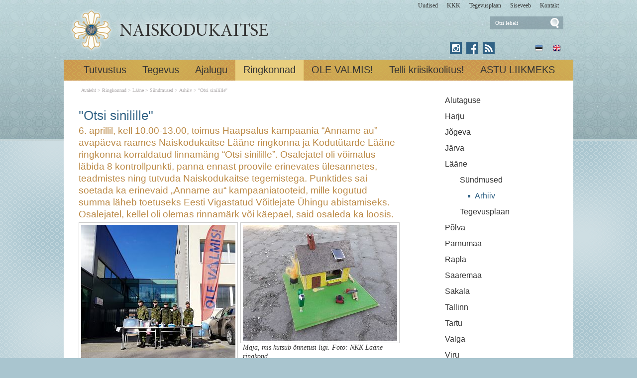

--- FILE ---
content_type: text/html; charset=ISO-8859-4
request_url: https://www.naiskodukaitse.ee/sisu/Otsi_sinilille_4098
body_size: 15086
content:
<!DOCTYPE html> <html lang="et"><head><title>''Otsi sinilille''</title> <link rel="canonical" href="https://www.naiskodukaitse.ee/Otsi_sinilille_4098"> <META HTTP-EQUIV="Pragma" CONTENT="no-cache"><META HTTP-EQUIV="Expires" CONTENT="-1"><meta name="viewport" content="initial-scale=1"><meta name="description" content="6. aprillil, kell 10. 00-13. 00, toimus Haapsalus kampaania &#8220;Anname au&#8221; avapäeva raames Naiskodukaitse Lääne ringkonna ja Kodutütarde Lääne ringkonna korraldatud linnamäng &#8220;Otsi sinilille&#8221;. Osalejatel oli võimalus läbida 8 kontrollpunkt Otsi sinilille"><link rel="shortcut icon" href="favicon.ico"><meta property='og:image' content='https://www.naiskodukaitse.ee/s2/4098_17716_v_v_Otsi_sinililledo30a.jpg'><META HTTP-EQUIV="Content-Type" CONTENT="text/html; charset=ISO-8859-4"><style type="text/css">@media only screen and (max-width: 666px){.small_box_left{margin-left: auto; margin-right: auto; float:none; margin-bottom: 25px}}@media only screen and (min-width: 666px){.small_box_left{float: left}}@media only screen and (max-width: 666px){.small_box_right{margin-left: auto; margin-right: auto; float:none; margin-bottom: 25px}}@media only screen and (min-width: 666px){.small_box_right{float: right}}@media only screen and (max-width: 666px){.small_box_left{margin-left: auto; margin-right: auto; float:none; margin-bottom: 25px}}@media only screen and (min-width: 666px){.small_box_left{float: left}}@media only screen and (max-width: 666px){.small_box_right{margin-left: auto; margin-right: auto; float:none; margin-bottom: 25px}}@media only screen and (min-width: 666px){.small_box_right{float: right}}@media only screen and (max-width: 666px){.small_box_left{margin-left: auto; margin-right: auto; float:none; margin-bottom: 25px}}@media only screen and (min-width: 666px){.small_box_left{float: left}}@media only screen and (max-width: 666px){.small_box_right{margin-left: auto; margin-right: auto; float:none; margin-bottom: 25px}}@media only screen and (min-width: 666px){.small_box_right{float: right}}@media only screen and (max-width: 666px){.small_box_left{margin-left: auto; margin-right: auto; float:none; margin-bottom: 25px}}@media only screen and (min-width: 666px){.small_box_left{float: left}}@media only screen and (max-width: 666px){.small_box_right{margin-left: auto; margin-right: auto; float:none; margin-bottom: 25px}}@media only screen and (min-width: 666px){.small_box_right{float: right}}@media only screen and (min-width: 665px){.cleargallery{clear: both;}}#hmlink a{display: inline;}a:link,a:visited,a:active{text-decoration: underline; font-weight:normal; color: #395595;}a:hover{text-decoration: underline; color: #7187bd}.pildiaar{padding:4px; border:1px solid #cacaca;}.pildiaar img{vertical-align: bottom;}.tooteruut{padding:4px; border: solid 1px #cacaca;}.toot_hr_jn{display: block; padding-bottom: 2px; color: #333; border-bottom:solid 1px #cacaca;}#pildihigh{border:1px solid #5e5e5e;}.spilt{clear:both; margin-top:11px}body.mceContentBody{background: #ffffff;}img, div, input{_behavior: url('js/js/iepngfix.htc');}.carol, #carol, .c, #c{clear: both;}.sisutekst{font: normal 17px/24px Arial, Helvetica, sans-serif; color: #333;}body{font: normal 17px/24px Arial, Helvetica, sans-serif; color: #333; background:}td, table{font: normal 17px/24px Arial, Helvetica, sans-serif; color: #333;}p{font: normal 17px/24px Arial, Helvetica, sans-serif; color: #333;}.pealkiri{font: 400 26px/32px Lato, sans-serif; margin-top: 6px; margin-bottom: 3px; padding:0px; color: #316285;}.sissejuhatus{font: normal 19px/24px arial; padding:0px; margin:0px; padding-bottom:4px; color: #bb8945}.alapealkiri{font: 400 22px/28px Lato, sans-serif; color: #316285;}.autor{font: normal 10px/16px verdana; color: #333;}.pildiallkiri{font: italic 14px/18px verdana; color: #333;}.sv li div{display: inline;}.endsv{margin-bottom: 24px;}.heledam{color: rgb(206, 70, 18); font-size: medium;}.tumedam{color: rgb(128, 0, 0); font-size: medium;}body.mceContentBody{background: #ffffff;}body.mceContentBody{}body.mceContentBody .megan_col{border: dashed 1px gray;}.megan_col{display: inline-block; font: normal 10px/16px verdana; color: #333; text-align: left; width: 224px; background: #eef5f6; padding: 12px 12px 12px 12px; margin:12px 12px 12px 12px; height: 260px; overflow: hidden; position:relative}@media only screen and (max-width: 520px){.megan_col{--contentWidth: 224px; width: auto; height: 246px;}}.megan_col a{display:block; margin-bottom: 10px; text-decoration:none; color: #333;}.megan_col h6{position: absolute; width: 520px; height: 43px; background: url('d1/graaf/esi-bot-trans.png');  bottom: 0px; left:0px;}.megan_col em{display: block; text-align: center; width: 200px; height: 128px; padding:0px; overflow: hidden; margin: 0px auto 8px auto;}.megan_col bdo{display: inline-block; width: auto; font-weight: bold;}@media only screen and (max-width: 520px){.megan_col bdo{display: inline-block; width: auto; font-weight: bold;}}.megan_col img{border: 1px; margin: 0px auto;}.megan_col_pealk{font: normal 13px/17px verdana; color: #316285;}.megan_big{font: normal 42px/42px 'anton', 'arial narrow', sans-serif; padding: 15px; color: #fff; background: #f9bf00}html *{margin: 0; padding: 0; color: #333;}body{font: normal 17px/24px Arial, Helvetica, sans-serif; background: #a9c5cf; margin: 0; padding: 0; overflow-y: auto; overflow-x: auto;}@media only screen and (min-width: 1025px){body{background: #a9c5cf url('d1/graaf/body.png');}}@media only screen and (max-width: 1080px){body{overflow-x: hidden;}}div{margin:0; padding:0; -webkit-box-sizing: border-box; -moz-box-sizing: border-box; box-sizing: border-box;}#norma{width: 100%; position: relative; background: #bad2d6; z-index: 12; margin:0; padding:0;}@media only screen and (min-width: 1025px){#norma{background: transparent url('d1/graaf/norma.png') center top fixed repeat-x}}#naomi{padding: 0px; margin:0px;}.betty{padding-top: 0px; margin-top: 0px; position: relative; margin-left:auto; width: 1024px; margin-right:auto;}@media only screen and (max-width: 1024px){.betty{width: auto; margin: 0 auto;}}@media only screen and (min-width: 1024px){.betty{max-width: 1024px; margin: 0 auto;}}#may{position: absolute; top: 38px; left: 0px; font: normal 10px/11px arial}#susanna{margin: 0px; padding:0px; z-index:8; position: relative; z-index: 15;}#alice{width: 100%; color: #fff; margin: 0px; padding: 0px; position: relative; z-index: 16; padding-bottom: 4px;}#alice_i{padding: 0px 1px;  text-align: left;}#cristina{font: normal 12px/12px verdana; float: right; margin: 0px 5px 0px 5px;  text-align: right;}@media only screen and (min-width: 800px){#cristina{margin-bottom: -10px;}}#cristina a{color: #333333; display: inline-block; margin-top: 5px; margin-bottom: 7px; text-decoration: none; font-weight: normal}@media only screen and (min-width: 830px){#cristina{margin-right: 10px;}}#loren{width: 390px; height: 71px; overflow:hidden; float: left; position: relative; z-index: 14; margin:0px auto; padding:0px; margin-bottom: 7px; margin-left:20px}@media only screen and (min-width: 800px){#loren{top: -5px}}#loren a{width: 100%; height: 100%; display: inline-block; overflow: hidden;}#loren a:before, #loren a[href^="javascript:"]:after{content: url('d1/graaf/loren_90.png');}@media only screen and (min-width: 500px){#loren{width: 500px; height: 87px; float: left; margin-left:10px}#loren a:before, #loren a[href^="javascript:"]:after{content: url('d1/graaf/loren500_90.png');}}#loren{width: 315px; height: 71px; overflow:hidden; float: left; position: relative; z-index: 14; margin:0px auto; padding:0px; margin-bottom: 7px; margin-left:40px; float: none; margin: 0px auto; top: 30px; margin-bottom: 30px;}@media only screen and (min-width: 800px){#loren{top: -5px; float: left; margin-left:10px;}}@media only screen and (min-width: 620px){#loren{top: -5px; float: left; margin-left:10px; top: 0px; margin-bottom: 0px;}}#loren a{width: 100%; height: 100%; display: inline-block; overflow: hidden;}#loren a:before, #loren a[href^="javascript:"]:after{content: url('d1/graaf/loren.png');}@media only screen and (min-width: 500px){#loren{width: 405px; height: 87px; float: left; margin-left:10px}#loren a:before, #loren a[href^="javascript:"]:after{content: url('d1/graaf/loren500.png');}}#susie{display: none; float: left; margin-top: 4px; margin-left: 130px; width: 400px; margin-bottom: -20px;}#susie p, #susie{font: 400 26px/26px 'Dancing Script', cursive; color: white;}#susie a:link{font-weight: 300;}#susie p{font: 400 105px/100px 'Dancing Script', cursive; margin:0px; padding:0px;}@media only screen and (min-width: 765px){#susie{display: block; position: relative; z-index:14}}#olivia{width: 150px; height: 32px; margin-top: 6px; overflow: hidden; margin-left: 10px; margin-right: 0px; margin-bottom:0px; padding: 2px 0px 0px 8px; background: #f9f; display: block; z-index: 55; background: url('d1/graaf/olivia.png') 3px 4px no-repeat; position: absolute; right: 20px; top: -5px}@media only screen and (min-width: 660px){#olivia{top: 5px}}label{position: relative; left: 160px; top: -34px; display: inline block; font: normal 9px arial; width: 15px; height: 15px}#onpinp{border:0; background: 0 ; margin: 0px 0px 0px 0px; height: 19px; padding: 0px; font:normal 11px/15px verdana; color:#ffffff; -webkit-box-shadow: none; -moz-box-shadow: none; box-shadow: none;}html>body #onpinp{margin: 0px 0px 0px 0px;}#onpsmt{border:0; background:0; height: 22px; width: 22px; font: normal 12px/12px verdana; padding: 0; color:0; -webkit-box-shadow: none; -moz-box-shadow: none; box-shadow: none;}html>body #onpsmt{padding: 0px 5px 5px 5px;}#sonjakaia{clear:both; width: 260px; float:right; position: relative; z-index: 14;}@media only screen and (min-width: 660px){#sonjakaia{top: -20px; margin-bottom: -20px}}#kaia{width: 120px;  float: right; position: relative; z-index: 14; display: inline-block; color: #bbbbbb; margin-right: 15px; min-height: 20px;}#kaia a:link, #kaia a:active, #kaia a:visited{display:block; padding: 4px 6px 4px 6px; margin: 0px 4px; float:right; text-decoration: none;}#kaia a:hover, #kaia .keel_active{background: url('d1/graaf/lang_high.png') -1px -1px repeat}.flag{background: url('d1/graaf/spritels.png'); display: block; height: 16px; width: 16px;}#gillian{}#hanna{width: 100%; background: #cb9f51;  margin-bottom:0px; color: #fff; padding: 0px;  margin-top: 7px; position: relative; z-index: 12; clear: both;}@media only screen and (min-width: 1025px){#hanna{background: #cb9f51 url('d1/graaf/hanna.png') 0px 0px ;}}#hanna ul{margin: 0px; padding: 0px; padding-left: 2px;}#hanna a{display: block; font: 300 20px/20px Lato, sans-serif; color: #333333; margin: 0px; padding: 10px 16px 12px 16px; text-decoration: none}@media only screen and (max-width: 800px){#hanna a{font: 300 18px/18px Lato, sans-serif;}}#hanna .lMActive{color: #333333; text-decoration: none; background: #e9ce7e;}#hanna a:hover{color: #333333; text-decoration: underline;}.hid{position: absolute; display: none;  filter:alpha(opacity=98);  opacity:0.98; margin: 0px; padding: 0px; z-index:5; width: 202px;}.tnp{position: relative; background: url('d1/graaf/hanna.png') 0px 0px; padding: 5px 2px 5px 2px; margin:0px; margin-top:0px; list-style: none; text-align: left; width: 267px;}html>body .tnp{width:265px}#hanna li{list-style: none; list-style-image: none; list-style-type: none; display: inline-block; zoom: 1; *display: inline; margin:0px; padding: 0px;}#hanna div li{height: 20px;}#hanna .tnp a{display: block; border: 0; background: 0; margin: 0px 0px 3px 8px; padding: 2px 2px 5px 8px; font: normal 16px/20px arial; color:#333; text-decoration: none;}#hanna .tnp a:hover, #hanna .tnp .tnpActive{color: #333; text-decoration: underline; padding: 2px 2px 5px 8px; border-radius: 0px; margin: 0px 0px 3px 8px; background: 0;}#fiona{position: relative; z-index: 4;}#fionS{display: block; width: 100%; position: relative; z-index: 11; height: 400px; background-image:url('d1/graaf/susanna.jpg'); background-repeat:no-repeat; background-size: 100% auto;}#fionS a{display: block; width: 100%; height: 400px; box-sizing: border-box; color: white; text-decoration:none; text-shadow: 4px 4px 4px black; position: absolute; display: none;}.fionSsisu{color: #fff; text-shadow: 4px 4px 4px black; padding: 40px 5px 30px 40px; font: normal 28px Lato, sans-serif; position: absolute; display: none;}.fionSsisuNupp{margin-top: 8px; display: inline-block; text-decoration:none; font: normal 18px Lato, sans-serif; background: #393b73; border-radius: 5px; padding: 4px 25px 6px 25px; color: white; text-shadow: none;}#@media only screen and (min-width: 1024px){##fionS{display: block;}}@media only screen and (max-width: 799px){#fionS{height: 200px;}}@media only screen and (max-width: 599px){#fionS{height: 150px;}.fionSsisu{padding: 15px 5px 5px 15px;}#fionS a{height: 150px;}}h1{font: normal 18px/22px verdana; color: #fff}h2{font: normal 16px/20px verdana; color: #fff}h3{position: absolute; top: 22px; left: 5px;  padding: 10px 2px 18px 2px; overflow: hidden; font: normal 16px/22px verdana; width: 72px; border: solid 1px red; padding-top: 42px; max-height: 140px;}#cts, #cts a, .cts, .cts a{font: normal 14px/16px verdana; color: #fff}#cts2, #cts2 a, .cts2, .cts2 a{position: relative; padding-left: 5px; font: normal 3px/5px verdana; color: #fff;  opacity:0.2; z-index: 1}#melody{background: #fff; padding: 0px; padding-bottom: 0px; height: auto; z-index: 4;}#megan{background: #fff; position: relative; padding-top: 15px; z-index: 4;}#megan ul, #megan ol{list-style-position: inside; padding: 0px 0px 5px 40px;}.hw, #hw{position: absolute; left: 0; top: -840px; text-align:left; width: 615px; z-index: 1}#ingrid{padding-left: 5px; display: none; padding-bottom: 0px; font:normal 10px/10px verdana; color:#a9a5a6;}#ingrid a:link, #ingrid a:active, #ingrid a:hover, #ingrid a:visited{font: normal 10px/10px verdana; text-decoration: none; display: inline-block; margin-bottom: 23px; color: #a9a5a6}#ingrid a:hover{text-decoration: underline;}@media only screen and (min-width: 666px){#ingrid{display: block;}}.arrow{display: inline-block; margin-bottom: 1px}@media only screen and (max-width: 600px){.arrow{margin-bottom: 8px;}}#julia{float: left; margin: 0 30px;  width: 645px; margin-bottom: 40px;  max-width: 645px}#carla{float: right; clear: right;  max-width: 315px; padding: 0px; margin:0px; margin: 0px auto;  margin-bottom: 35px;}@media only screen and (max-width: 1023px){#julia, #carla{float: none;  padding: 5px 10px;  margin:auto;  width: auto; max-width: 645px;}#carla{margin-top: 20px;}}@media only screen and (max-width: 666px){#julia, #carla{float: none; padding: 5px 10px; margin:auto; width: 100%; max-width: 645px;}}#priscilla{text-align:right; margin-right: 8px; margin-top: 10px; margin-bottom:12px}#priscilla a{background: url('d1/graaf/spritels.png') -120px -48px no-repeat; display: inline-block; height: 20px; width: 57px; margin: 0px 10px 0px 0px}@media only screen and (max-width: 1023px){#priscilla{display: none}}#virginia{float: right; width: 315px; padding: 5px 30px;}#lM{position:relative; margin: 0px 0px 0px 10px; padding:10px 0px 3px 3px;}#lM a{display: block; margin-bottom: 12px; padding: 0px 5px 0px 14px; font: normal 16px/20px arial; color: #313131; text-decoration: none;}#lM a:hover, #lM .lMActive{color: #316285; background: url('d1/graaf/va.png') 0px 8px no-repeat;}#lM .lMSecond{display: block; margin-left: 30px;}@media only screen and (max-width: 1024px){#virginia{float: none; width: 100%; padding: 0px;}#virginia, #lM a, #lM div, #lM .lMSecond{display: inline-block; margin-left: 0px;}#lM{padding:0px;}#lM div{width: auto; float: none; display: inline-block;}}#ursula, #kimberly, #melinda, #lara{width: 300px; float: right; font: normal 12px/18px verdana; padding: 10px;}.uudis_main{text-align:right; font: bold 14px arial; color: #316285}.uudis_blokk{margin: 14px 0px 2px 0px; clear: both}.uudis_blokk img{margin-right: 8px; margin-top: 8px; float: left;}.uudis_blokk a{text-decoration: none}.uudis_main a{font: bold 14px arial; color: #316285}.uudis_date, .uudis_date a{font: normal 10px verdana; color: #333}.uudis_pealk, .uudis_pealk a{font: 400 22px/26px Lato, sans-serif;  text-decoration: none; color: #316285}.uudis_pealk_small, .uudis_pealk_small a{font: 400 14px/19px Lato, sans-serif;  text-decoration: none; color: #316285}.uudis_sissejuh, .uudis_sissejuh a, .uudis_sissejuh a:hover{font: normal 12px/18px verdana; padding-bottom: 25px; text-decoration: none; color: #333}.syndic_sissejuh, .syndic_sissejuh a, .syndic_sissejuh a:hover{font: font: normal 17px/24px Arial, Helvetica, sans-serif;; padding-bottom: 10px; color: #333 ; font-weight: normal; display: block; text-decoration: none}.syndic_date, .syndic_date a{display: block; font: normal 10px verdana; color: #333}.uudis_social{position: relative; top: 5px; left: -5px; margin-bottom: 8px; text-align: center;}.varvisilt{background: #feff19; color: #596010; font: normal 14px/14px 'Vollkorn', serif; display: inline-block; padding: 2px 12px 2px 12px}@media only screen and (min-width: 1024px){#ursula, #sonja, #kimberly, #melinda, #lara{float: right; width: 310px;}}#kimberly, #kimberly a{font: 300 19px/24px Lato, sans-serif; color: #dbcfb1;}#kimberly{background: #316285 ; padding:0px; margin:0px; border-top-left-radius: 7px; border-bottom-left-radius: 7px; margin-left: 10px; padding: 8px 10px 12px 20px;}#kimberly a{color: #fff; text-decoration: underline;}.fourvalues{margin: 10px 10px 20px 16px}.fourvalues div{margin-top:10px; color: #670000; font: normal 16px/24px calibri; font-style:italic}#sonja{margin: 15px 0px 5px 10px;}#melinda{margin-top: 10px; text-align: center;}#ursula{padding-bottom: 0px;}@media only screen and (max-width: 1023px){#ursula{width: auto;}}#sonja, #melinda{padding:10px 0px 0px 0px;}#sonja{display: inline-block; float: right; padding: 0px; margin:0px; width: 115px;}#sonja a{background: #316285 url('d1/graaf/spritels.png'); display: inline-block; height: 24px; width: 24px; margin: 0px 2px 4px 2px}#melinda img{margin: 0px 2px 4px 2px}.comment_header{background: #dddce4 ; margin: 28px 0px 3px 0px; width: 645px}table{border-spacing:0; background-repeat : no-repeat}#kalenderpos{position:absolute; left:709px; top:34px; z-index:29;}#cal{margin:0px 10px 10px 10px;}@media only screen and (max-width: 1023px){#cal{display: none;}}#cal, #cal table, #cal td, #cal th{padding:3px; border-spacing:0px; border-padding:0px; border-collapse: collapse; color: #455147; text-align:right; font:10px verdana}#cal{padding-left: 80px; color: white; text-align: center; vertical-align: middle;}#tnane{color: #316285; font-weight: bold}#tdhighl, .tdhighl{background: #e9f0f1; font-weight: normal; padding:3px; position: relative; text-align:right; font:10px verdana}#tdhighl a, .tdhighl a{font-weight: normal; color: #316285}.cmpl{margin: 2px;  color: #316285; position: absolute; width: 218px; text-align:left; background: #e9f0f1; border: solid 1px #9cb5c6; padding: 2px 5px 3px 2px}.cmpl a{color: #316285;}html>body .cmpl{width:207px}.kn{color: #316285; margin-top: 4px}.an{color: #316285; font: bold 14px verdana}#korv{float: left; margin-top: 8px; margin-left: 150px; padding-bottom: 8px; font: normal 12px/18px verdana; color: #95947e; z-index:5}#korv a{color: #95947e; font-weight: normal;}#login{position:absolute; right: 20px; top: 50px; width: 350px; text-align:right; z-index:5}#mrkspilv{color: #316285; text-align: center; margin-top: 10px; margin-bottom: 52px;}#mrkspilv a:link{color: #316285; text-decoration: none}#mrkspilv span{display: inline-block; margin: 2px; color: #316285;}@media only screen and (max-width: 1023px){#mrkspilv{width: auto;}}#mrkspilv a:hover{text-decoration: underline}.ulabel{display: inline-block; color: white; background: url('d1/graaf/label_back.png') left center no-repeat; font: normal 10px/11px verdana; padding: 3px 12px 4px 20px;}#highlight{background-color: #fffdf0;}.otsiSisu{font: normal 14px/25px verdana; width: auto;}.toimetaja{text-align:right; clear:both; width:120px; margin:4px 0px 4px 0px; color:#777777; padding-right:4px; border:1px dashed #9f9f9f; background-color: #ffffff; font: normal 9px/14px verdana}.toimetaja a:link, .toimetaja a:active, .toimetaja a:visited, #kimberly .toimetaja a{font: normal 9px/14px verdana; color: #777777; font-weight: bold; text-decoration: none;}.toimetaja a:hover{text-decoration: underline;}.vasakjuhend{font: normal 10px/12px verdana; color: #898989;}.vasakjuhendin{border:1px solid #a9a9a9; background: 0 ; font:normal 11px verdana; height: 20px; color: #808080;  vertical-align:middle}.juhend{font: normal 10px/12px verdana; color: #333}#fs{font: normal 10px/12px verdana; margin-top:3px;}.r_gallup{border:none; margin-bottom:-4px}input{border:1px solid #aaaaaa; background: 0 ; font:normal 11px verdana; height: 24px; color:#777777; vertical-align:middle; -moz-border-radius:3px; -khtml-border-radius:3px; -webkit-border-radius: 3px; border-radius: 3px;}textarea{border:1px solid #aaaaaa; background: 0 ; font: 11px verdana; color:#777777; overflow:auto; -moz-border-radius:0.2em; -khtml-border-radius:0.2em; -webkit-border-radius: 0.2em; border-radius: 0.2em;}input, textarea{border: solid 1px #aaaaaa; outline: 0; background: #FFFFFF; background: -webkit-gradient(linear, left top, left 8, from(#FFFFFF), color-stop(4%, #EfEfEf), to(#FFFFFF)); background: -moz-linear-gradient(top, #FFFFFF, #EfEfEf 2px, #FFFFFF 8px); box-shadow: rgba(0,0,0, 0.1) 0px 0px 8px; -moz-box-shadow: rgba(0,0,0, 0.1) 0px 0px 8px; -webkit-box-shadow: rgba(0,0,0, 0.1) 0px 0px 8px;}input:hover, textarea:hover, input:focus, textarea:focus{border-color: #403438; -webkit-box-shadow: rgba(0, 0, 0, 0.15) 0px 0px 8px; -moz-box-shadow: rgba(0,0,0, 0.15) 0px 0px 8px;}.drop{font: 10px verdana; color:#777777}.submit{border:solid 1px #316285; background:#316285; font: normal 11px/11px verdana; height:24px; cursor:pointer; text-align: center; color:#fff; vertical-align:middle; padding:3px 10px 5px 10px;}p{margin: 0; padding: 0;}#timer{position: absolute; top: 188px; left: 18px; z-index: 65; color: #000000; font: normal 9px verdana;}#update{position:absolute; top:-15px; left:220px}.query_head{color: #bb8945; font: normal 14px/16px arial; padding: 10px 0px 0px 0px}#logout{text-align:right; font: normal 10px/12px verdana; position: absolute; width: 90px; right: 12px; top: 75px; z-index:15}#logout a{color: #fff;}#theresa{width: 100%; background:0; color: #666666; padding: 0px 0px 0px 0px; margin-bottom: 0px; position: relative; z-index: 5;}#wendy{width: 100%; position: relative; z-index: 5; font: normal 11px/16px verdana; background: #4a5d7e url('d1/graaf/wendy.png') center 0px repeat; color: #dedede; padding: 10px 0px 50px 0px; margin-bottom: 0px; text-align: center;}#wendy_i{padding: 0px 15px;}#wendy a{color: #dedede; font-weight: normal;}@media only screen and (max-width: 600px){#wendy a{display: inline-block; margin: 0px 0px 9px 9px}}#may{top: -2935px; width: 318px;}#zara{font: normal 10px/16px verdana;}#zara_i{padding: 10px 15px 8px 15px; font: normal 10px/16px verdana; color: #333;}#zara_z{font: normal 10px/16px verdana; color: #333; float: right;}#zara_z a{font-weight: normal; text-decoration: none; color: #333;}h4, h4 a{display: inline-block; font-weight: normal; text-decoration: none; color: #333; padding: 0px; margin: 0px;}#az{opacity: 0.6; filter: alpha(opacity=60); position: relative; top: 1px; left: 5px; margin-bottom: -3px; display:inline-block; width: 15px; height: 15px; font: normal 36px verdana;  overflow: hidden}#az:before, #az input[id^="footer:"]:after{content: url('d1/graaf/logo.png');}body.mceContentBody{background: #4a5d7e ; padding:0px; margin:0px;}body.mceContentBody .wendy_col{border: dashed 1px gray; padding: 5px 5px; color: #dedede ;}body.mceContentBody .wendy_col a{color: #dedede;}p{margin: 0; padding: 0;}.bot_header, .bot_header a, .bot_content, .bot_content a, .bot_content p, .bot_content td{color: #dedede ; font: normal 11px/16px verdana;}.bot_header, .bot_header a{color: #f9b83d; font: 400 20px/24px Lato, sans-serif;}.wendy_col{width: 224px; margin: 5px 15px 10px 0px; display: inline-block; vertical-align: top;  padding: 5px 6px; font: normal 11px/16px verdana; color: #dedede; text-align: left;}.mceContentBody .wendy_col a, .mceContentBody .wendy_col a:link, .mceContentBody .wendy_col a:visited{color: #dedede; font-weight: normal;}body.mceContentBody2{background: #fff; color: #333; font: normal 10px/16px verdana;}p{margin: 0; padding: 0;}.bot_header2, .bot_header2 a, .bot_content2, .bot_content2 a, .bot_content2 p, .bot_content2 td{color: #333; font: normal 10px/16px verdana;}.bot_content2 a{text-decoration: underline}.bot_header2, .bot_header2 a{font: bold 14px arial;}.fancybox-wrap,.fancybox-skin,.fancybox-outer,.fancybox-inner,.fancybox-image,.fancybox-wrap iframe,.fancybox-wrap object,.fancybox-nav,.fancybox-nav span,.fancybox-tmp{padding: 0; margin: 0; border: 0; outline: none; vertical-align: top;}.fancybox-wrap{position: absolute; top: 0; left: 0; z-index: 8020;}.fancybox-skin{position: relative; background: #f9f9f9; color: #444; text-shadow: none; -webkit-border-radius: 4px;  -moz-border-radius: 4px;  border-radius: 4px;}.fancybox-opened{z-index: 8030;}.fancybox-opened .fancybox-skin{-webkit-box-shadow: 0 10px 25px rgba(0, 0, 0, 0.5);  -moz-box-shadow: 0 10px 25px rgba(0, 0, 0, 0.5);  box-shadow: 0 10px 25px rgba(0, 0, 0, 0.5);}.fancybox-outer, .fancybox-inner{position: relative;}.fancybox-inner{overflow: hidden;}.fancybox-type-iframe .fancybox-inner{-webkit-overflow-scrolling: touch;}.fancybox-error{color: #444; font: 14px/20px "Helvetica Neue",Helvetica,Arial,sans-serif; margin: 0; padding: 15px; white-space: nowrap;}.fancybox-image, .fancybox-iframe{display: block; width: 100%; height: 100%;}.fancybox-image{max-width: 100%; max-height: 100%;}#fancybox-loading, .fancybox-close, .fancybox-prev span, .fancybox-next span{background-image: url('js/fancybox/fancybox_sprite.png');}#fancybox-loading{position: fixed; top: 50%; left: 50%; margin-top: -22px; margin-left: -22px; background-position: 0 -108px; opacity: 0.8; cursor: pointer; z-index: 8060;}#fancybox-loading div{width: 44px; height: 44px; background: url('js/fancybox/fancybox_loading.gif') center center no-repeat;}.fancybox-close{position: absolute; top: -18px; right: -18px; width: 36px; height: 36px; cursor: pointer; z-index: 8040;}.fancybox-nav{position: absolute; top: 0; width: 40%; height: 100%; cursor: pointer; text-decoration: none; background: transparent url('js/fancybox/blank.gif'); -webkit-tap-highlight-color: rgba(0,0,0,0); z-index: 8040;}.fancybox-prev{left: 0;}.fancybox-next{right: 0;}.fancybox-nav span{position: absolute; top: 50%; width: 36px; height: 34px; margin-top: -18px; cursor: pointer; z-index: 8040; visibility: hidden;}.fancybox-prev span{left: 10px; background-position: 0 -36px;}.fancybox-next span{right: 10px; background-position: 0 -72px;}.fancybox-nav:hover span{visibility: visible;}.fancybox-tmp{position: absolute; top: -99999px; left: -99999px; visibility: hidden; max-width: 99999px; max-height: 99999px; overflow: visible !important;}.fancybox-lock{overflow: hidden !important; width: auto;}.fancybox-lock body{overflow: hidden !important;}.fancybox-lock-test{overflow-y: hidden !important;}.fancybox-overlay{position: absolute; top: 0; left: 0; overflow: hidden; display: none; z-index: 8010; background: url('js/fancybox/fancybox_overlay.png');}.fancybox-overlay-fixed{position: fixed; bottom: 0; right: 0;}.fancybox-lock .fancybox-overlay{overflow: auto; overflow-y: scroll;}.fancybox-title{visibility: hidden; font: normal 13px/20px "Helvetica Neue",Helvetica,Arial,sans-serif; position: relative; text-shadow: none; z-index: 8050;}.fancybox-opened .fancybox-title{visibility: visible;}.fancybox-title-float-wrap{position: absolute; bottom: 0; right: 50%; margin-bottom: -35px; z-index: 8050; text-align: center;}.fancybox-title-float-wrap .child{display: inline-block; margin-right: -100%; padding: 2px 20px; background: transparent; background: rgba(0, 0, 0, 0.8); -webkit-border-radius: 15px;  -moz-border-radius: 15px;  border-radius: 15px; text-shadow: 0 1px 2px #222; color: #FFF; font-weight: bold; line-height: 24px; white-space: nowrap;}.fancybox-title-outside-wrap{position: relative; margin-top: 10px; color: #fff;}.fancybox-title-inside-wrap{padding-top: 10px;}.fancybox-title-over-wrap{position: absolute; bottom: 0; left: 0; color: #fff; padding: 10px; background: #000; background: rgba(0, 0, 0, .8);}@media only screen and (-webkit-min-device-pixel-ratio: 1.5),  only screen and (min--moz-device-pixel-ratio: 1.5),  only screen and (min-device-pixel-ratio: 1.5){#fancybox-loading, .fancybox-close, .fancybox-prev span, .fancybox-next span{background-image: url('js/fancybox/fancybox_sprite@2x.png'); background-size: 44px 152px;}#fancybox-loading div{background-image: url('js/fancybox/fancybox_loading@2x.gif'); background-size: 24px 24px;}}</style></head><body> <div id="norma"><div id="naomi"><div id="alice"><div class="betty" id="by1"><div id="alice_i"><div id="cristina"><a href='Eelmised_sundmused_1'>Uudised</a> &nbsp; &nbsp; &nbsp;<a href='293'>KKK</a> &nbsp; &nbsp; &nbsp;<a href='281'>Tegevusplaan</a> &nbsp; &nbsp; &nbsp;<a href='http://www.naiskodukaitse.ee/sise'>Siseveeb</a> &nbsp; &nbsp; &nbsp;<a href='12'>Kontakt</a> &nbsp; &nbsp; &nbsp;</div><div class=c></div></div></div></div> <div class="betty" id="by2"> <div id="loren"><a href="https://www.naiskodukaitse.ee/Avaleht_253" title="''Otsi sinilille''"><img src="d1/graaf/loren.png" alt="''Otsi sinilille''"> <b>''Otsi sinilille''</b></a> 6. aprillil, kell 10. 00-13. 00, toimus Haapsalus kampaania &#8220;Anname au&#8221; avapäeva raames Naiskodukaitse Lääne ringkonna ja Kodutütarde Lääne ringkonna korraldatud linnamäng &#8220;Otsi sinilille&#8221;. Osalejatel oli võimalus läbida 8 kontrollpunkti, panna ennast proovile erinevates ülesannetes, teadmistes ning tutvuda Naiskodukaitse tegemistega. Punktides sai soetada ka erinevaid &#8222;Anname au&#8220; kampaaniatooteid, mille kogutud summa läheb toetuseks Eesti Vigastatud Võitlejate Ühingu abistamiseks. Osalejatel, kellel oli olemas rinnamärk või käepael, said osaleda ka loosis. aprillil 2019 Sinilillekampaania &larr; Eelmine Lääne ringkonna uus esinaine on Eda Loik Järgmine &rarr; Aprill on veteranikuu <i>''Otsi sinilille''</i> </div> <div id="olivia"><form action="" method="post" ENCTYPE="multipart/form-data" style='margin:0;padding:0'><div style='background: url("d1/graaf/space.gif") no-repeat; width:162px; height: 27px;margin:0px;padding:0px'><div style='margin:0px;padding:0px; padding-top:1px;padding-left:5px;'><input name="otsing" type="text" size="14" value="Otsi lehelt" id="onpinp" onfocus="if (this.value==this.defaultValue) this.value='';"> <input type="image" src="d1/graaf/space.gif" id="onpsmt" alt='Otsi lehelt '><label for="onpinp">Otsi lehelt </label><label for="onpsmt">Press for Otsi lehelt </label></div></div><input name="l" type="hidden" value="et"><input name="sct" type="hidden" value="1"><input name="action" type="hidden" value="otsing"></form></div> <div id="may"></div> <div id="sonjakaia"><div id="kaia"> <a href="Introduction_1218"><span class=flag style='background-position: -48px top'></span></a> <a href="Naiskodukaitse_253"><span class=flag style='background-position: -72px top'></span></a></div><div id="sonja"><a href="https://www.instagram.com/naiskodukaitse/" style='background: #316285 url("d1/graaf/spritels2.png") -120px -24px' title='Instagram'></a> <a href="https://www.facebook.com/naiskodukaitse" style='background-position: -24px -24px' title='Facebook'></a> <a href="?action=rss" style='background-position: -144px -24px' title='RSS'></a> </div><div class=c></div></div> </div><div id="susanna"></div> <div class="betty" id="by3"><div id="hanna"><table align=center border=0 style='margin:0px auto;' cellpadding="0" cellspacing="0"><tr><td align=center><ul><li><a href="Tutvustus_254" onmouseover="mopen('m254')" onmouseout="mct()">Tutvustus</a> <div id=m254 onmouseover="mcct()" onmouseout="mct()" class='hid'><div class=tnp><a href="Naiskodukaitse_peamised_vaartused_259">Väärtused</a> <a href="Struktuur_ja_juhtimine_260">Struktuur</a> <a href="Keskjuhatuse_liikmed_267">Keskjuhatus</a> <a href="Naiskodukaitse_pohikiri_11">Põhikiri</a> <a href="Naiskodukaitse_sumboolika_10">Sümboolika</a> <a href="Vosu_puhkekeskus_26">Võsu õppe- ja puhkekeskus</a> <a href="Naiskodukaitse_esinaise_koned_5299">Esinaise kõned</a> <a href="Naiskodukaitse_tegemised_pildis_5">Galerii</a> <a href="Kone_isamaale_489">Kõne isamaale</a> <a href="Naiskodukaitse_vormiriietus_ja_kandmise_kord__4106">Naiskodukaitse vormiriietus ja kandmise kord </a> <a href="Teenetemarkide_kandmine_Naiskodukaitse_piduliku_vormi_ja_5137">Teenetemärkide kandmine</a> </div></div></li><li><a href="Tegevus_4" onmouseover="mopen('m4')" onmouseout="mct()">Tegevus</a> <div id=m4 onmouseover="mcct()" onmouseout="mct()" class='hid'><div class=tnp><a href="Valjaope_5130">Väljaõpe</a> <a href="Tegevusvaldkonnad_4362">Tegevusvaldkonnad</a> <a href="Tegevusplaan_281">Tegevusplaan</a> <a href="Kasulik_teada_255">Kasulik teada</a> <a href="Samm-sammult_elupaastjaks_4167">Samm-sammult elupäästjaks</a> <a href="Mentorlus_Naiskodukaitses_2453">Mentorlus</a> <a href="Eelmised_sundmused_1">Sündmused</a> <a href="Sundmused_Naiskodukaitse_ringkondades_ule_Eesti_262">Ringkondade sündmused</a> <a href="Sundmuste_arhiiv_76">Sündmuste arhiiv</a> <a href="Sinilillesumboolikaga_tooted_4542">Sinililletooted</a> </div></div></li><li><a href="Naiskodukaitse_ajalugu_7" onmouseover="mopen('m7')" onmouseout="mct()">Ajalugu</a> <div id=m7 onmouseover="mcct()" onmouseout="mct()" class='hid'><div class=tnp><a href="Naiskodukaitse_enne_II_maailmasoda_270">Enne II maailmasõda</a> <a href="Naiskodukaitse_lugusid_ajaloost_4400">Naiskodukaitse lugusid ajaloost</a> <a href="taasloomine_3391">Taasloomine</a> <a href="Virtuaalne_muuseum_273">Virtuaalne muuseum</a> <a href="Naiskodukaitse_aastaraamatud_3225">Aastaraamatud</a> <a href="Naiskodukaitse_tegevusaastad_pildi_3562">Naiskodukaitse tegevusaastad pildis - algusaastatest 90. aastapäevani!</a> </div></div></li><li><a href="ringkonnad_9" class=lMActive  onmouseover="mopen('m9')" onmouseout="mct()">Ringkonnad</a> <div id=m9 onmouseover="mcct()" onmouseout="mct()" class='hid'><div class=tnp><a href="Alutaguse_ringkond_13">Alutaguse</a> <a href="Harju_ringkond_14">Harju</a> <a href="Jogeva_ringkond_16">Jõgeva</a> <a href="Jarva_ringkond_15">Järva</a> <a href="Laane_ringkond__17">Lääne </a> <a href="Polva_ringkond_18">Põlva</a> <a href="Parnumaa_ringkond_19">Pärnumaa</a> <a href="Rapla_ringkond_20">Rapla</a> <a href="Saaremaa_ringkond_21">Saaremaa</a> <a href="Sakala_ringkond_88">Sakala</a> <a href="TALLINNA_RINGKOND_25">Tallinn</a> <a href="Tartu_ringkond_87">Tartu</a> <a href="Valga_ringkond_22">Valga</a> <a href="Viru_ringkond_23">Viru</a> <a href="Vorumaa_ringkond_24">Võrumaa</a> </div></div></li><li><a href="OLE_VALMIS_3680" onmouseover="mopen('m3680')" onmouseout="mct()">OLE VALMIS!</a> <div id=m3680 onmouseover="mcct()" onmouseout="mct()" class='hid'><div class=tnp><a href="Ohuohu_raporteerimise_funktsionaalsus_kasutusjuhend_5424">Õhuohust raporteerimine</a> <a href="KKK_ehk_korduma_kippuma_kusimused_Ole_valmis_api_kohta_4037">KKK</a> <a href="Valmis_koos_sobraga_5016">Valmis koos sõbraga!</a> <a href="Ole_valmis_laager_4733">Ole valmis! laager</a> <a href="Ohuteavituste_trukis_4689">Ohuteavituse trükis</a> <a href="Kodused_ja_evakuatsioonivarud_3684">Kodused ja evakuatsioonivarud</a> <a href="Meelelahutust_4343">Meelelahutust</a> <a href="Ole_valmis_rakenduse_privaatsuspoliitika_4262">Äpi privaatsuspoliitika</a> <a href="Ole_valmis_ligipaasetavuse_teatised_5170">Ole valmis! äpi ligipääsetavuse teatised</a> <a href="1711041109110761100_10751086109010861074187_4153">&#1041;&#1091;&#1076;&#1100; &#1075;&#1086;&#1090;&#1086;&#1074;!</a> <a href="Be_prepared_4292">Be prepared!</a> </div></div></li><li><a href="Telli_kriisikoolitus_5407" onmouseover="mopen('m5407')" onmouseout="mct()">Telli kriisikoolitus!</a> <div id=m5407 onmouseover="mcct()" onmouseout="mct()"></div></li><li><a href="astu_liikmeks_3" onmouseover="mopen('m3')" onmouseout="mct()">ASTU LIIKMEKS</a> <div id=m3 onmouseover="mcct()" onmouseout="mct()"></div></li></ul><div id=h5 onmouseover="mcct()" onmouseout="mct()" class=hid> </div></td></tr></table><div class=c></div><div class=hw><div class=cts></div></div> </div><div style='background: white'></div><div id="melody"><div id="megan"><div id="virginia"><div id=lM> <a href="Alutaguse_ringkond_13" >Alutaguse</a> <a href="Harju_ringkond_14" >Harju</a> <a href="Jogeva_ringkond_16" >Jõgeva</a> <a href="Jarva_ringkond_15" >Järva</a> <a href="Laane_ringkond__17"  >Lääne </a> <div class="lMSecond"><a href="Laane_ringkonna_sundmused_350" >Sündmused</a> <div class="lMSecond"><a href="Arhiiv_3590" class=lMActive >Arhiiv </a> <div class="lMSecond"></div></div><a href="2016_aasta_tegevusplaan_1237" >Tegevusplaan</a> </div><a href="Polva_ringkond_18" >Põlva</a> <a href="Parnumaa_ringkond_19" >Pärnumaa</a> <a href="Rapla_ringkond_20" >Rapla</a> <a href="Saaremaa_ringkond_21" >Saaremaa</a> <a href="Sakala_ringkond_88" >Sakala</a> <a href="TALLINNA_RINGKOND_25" >Tallinn</a> <a href="Tartu_ringkond_87" >Tartu</a> <a href="Valga_ringkond_22" >Valga</a> <a href="Viru_ringkond_23" >Viru</a> <a href="Vorumaa_ringkond_24" >Võrumaa</a> </div></div> <div id="julia"><div id="ingrid"><a href="Avaleht_253">Avaleht </a> &gt; <a href="ringkonnad_9">Ringkonnad</a>  &gt; <a href="Laane_ringkond__17">Lääne </a>  &gt; <a href="Laane_ringkonna_sundmused_350">Sündmused</a>  &gt; <a href="Arhiiv_3590">Arhiiv</a> &gt; <a href="Otsi_sinilille_4098">''Otsi sinilille''</a> </div><div style="margin:0px 0px 0px 0px; "><h1 class=pealkiri>''Otsi sinilille''</h1> <h2 class=sissejuhatus>6. aprillil, kell 10.00-13.00, toimus Haapsalus kampaania &#8220;Anname au&#8221; avapäeva raames Naiskodukaitse Lääne ringkonna ja Kodutütarde Lääne ringkonna korraldatud linnamäng &#8220;Otsi sinilille&#8221;. Osalejatel oli võimalus läbida 8 kontrollpunkti, panna ennast proovile erinevates ülesannetes, teadmistes ning tutvuda Naiskodukaitse tegemistega. Punktides sai soetada ka erinevaid &#8222;Anname au&#8220; kampaaniatooteid, mille kogutud summa läheb toetuseks Eesti Vigastatud Võitlejate Ühingu abistamiseks. Osalejatel, kellel oli olemas rinnamärk või käepael, said osaleda ka loosis.</h2></div> <a name="1"></a><table cellspacing="0" cellpadding="0" width="100%"><tr><td class=sisutekst><table style="float:left" cellspacing="0" cellpadding="0" class='smallpic_box'><tr><td><div class=pildiaar><a class="fbx2-g" href="/s2/4098_17716_v_g_Otsi_sinililledo30a.jpg" title="Evelin, Kadi, Helvija, Diana ja Irina on valmis! Foto: Elis Hoop ''Otsi sinilille''" target='_blank'><img src="/s2/4098_17716_v_v_Otsi_sinililledo30a.jpg" alt="''Otsi sinilille''" border=0 class=smallpic style='width:290px'></a></div></td></tr><tr><td class=pildiallkiri style="padding-left:5px;padding-right:4px;padding-bottom:4px; width: 290px">Evelin, Kadi, Helvija, Diana ja Irina on valmis! Foto: Elis Hoop</td></tr></table><table style="float:right; margin-left:5px" cellspacing="0" cellpadding="0" class='smallpic_box small_box_right'><tr><td><div class=pildiaar><a class="fbx2-g" href="/s2/4098_17716_p_g_Otsi_sinilillege32a.jpg" title="Maja, mis kutsub õnnetusi ligi. Foto: NKK Lääne ringkond ''Otsi sinilille''" target='_blank'><img src="/s2/4098_17716_p_v_Otsi_sinilillege32a.jpg" alt="''Otsi sinilille''" border=0 class=smallpic style='width:290px'></a></div></td></tr><tr><td class=pildiallkiri style="padding-left:5px;padding-right:-4px; padding-bottom:4px; width: 290px">Maja, mis kutsub õnnetusi ligi. Foto: NKK Lääne ringkond</td></tr></table><div class=sv><p class="Standard" style="text-align: justify;"><strong>M</strong>ina käisin kõik punktid läbi koos oma noormehe Kristoga. Esimene punkt asus Haapsalus&nbsp;Veekeskuse ees. Seal saime teada, mis peaks igal eestlasel kodus olema &ndash; 7. päeva kriisikast! Selles oli &nbsp;väga palju erinevaid asju, mis on vajalikud kriisiolukorras-&nbsp; näiteks pikemaajalise elektrikatkestuse korral. Veel sai teada koduturvalisusest. Selleks oli olemas maja makett, kus pidi leidma ohtlikud kohad. See oli isegi lihtne, kuid päris huvitav oli neid leida- võti oli peidetud halvasti, väärtuslikud esemed nähtaval kohal jne.</p></div></td></tr><tr><td> </td></tr></table><div class=endsv></div><a name="2"></a><table cellspacing="0" cellpadding="0" width="100%"><tr><td class=sisutekst><div class=sv><p class="Standard" style="text-align: justify;"><span class="Liguvaikefont"><strong><span>J</span></strong></span><span class="Liguvaikefont"><span>ärgmises punktis, raudteejaamas, ootasid meid kodutütred. Ülesanneteks oli kateloki kokku panek, ämblikuvõrgu läbimine ja miinivälja ületamine. Katelokiga saime väga hästi hakkama. Ämblikuvõrgus olid vahed väikesed, meil olid üleriided seljas ja see tegi võrgu läbimise keeruliseks. Miiniväli pani meid mõlemaid proovile. Kristol olid klapid ees ja mina pidin teda juhatama üle miinivälja. See oli raske, sest rääkida ei tohtinud, aga tehtud sai see tehtud ja oli väga lõbus.</span></span></p></div></td></tr><tr><td> </td></tr></table><div class=endsv></div><a name="3"></a><table cellspacing="0" cellpadding="0" width="100%"><tr><td class=sisutekst><table style="float:left" cellspacing="0" cellpadding="0" class='smallpic_box'><tr><td><div class=pildiaar><a class="fbx2-g" href="/s2/4098_17718_v_g_Otsi_sinililleke44i.jpg" title="Imehead pannkoogid maasika toormoosiga ootavad söömist. Foto: Arvo Tarmula ''Otsi sinilille''" target='_blank'><img src="/s2/4098_17718_v_v_Otsi_sinililleke44i.jpg" alt="''Otsi sinilille''" border=0 class=smallpic style='width:290px'></a></div></td></tr><tr><td class=pildiallkiri style="padding-left:5px;padding-right:4px;padding-bottom:4px; width: 290px">Imehead pannkoogid maasika toormoosiga ootavad söömist. Foto: Arvo Tarmula</td></tr></table><table style="float:right; margin-left:5px" cellspacing="0" cellpadding="0" class='smallpic_box small_box_right'><tr><td><div class=pildiaar><a class="fbx2-g" href="/s2/4098_17718_p_g_Otsi_sinilillebu41e.jpg" title="Katrin valmistab punkti ette, et tutvustada Naiskodukaitse rikkalikku tegevust: Foto: Anu Aljaste-Sits ''Otsi sinilille''" target='_blank'><img src="/s2/4098_17718_p_v_Otsi_sinilillebu41e.jpg" alt="''Otsi sinilille''" border=0 class=smallpic style='width:290px'></a></div></td></tr><tr><td class=pildiallkiri style="padding-left:5px;padding-right:-4px; padding-bottom:4px; width: 290px">Katrin valmistab punkti ette, et tutvustada Naiskodukaitse rikkalikku tegevust: Foto: Anu Aljaste-Sits</td></tr></table><div class=sv><p class="Standard" style="text-align: justify;">Sealt edasi jalutasime Lääne maleva staabihoone juurde, kus sai tutvuda Kaitseliiduga seotud ajakirjadega, võimalus oli teha pilte ning sai süüa pannkooke. Kõhud täis &ndash;võtsime suuna&nbsp;SA Haapsalu Neuroloogilise Rehabilitatsioonikeskuse tegevuspargi poole, mis on osalise rahastuse saanud samuti &ldquo;Anname au&ldquo; kampaania korras. Seal sai sõita ratastooliga pargis - see oli eriline kogemus. Samas, kui mina vurasin lihtsalt mööda teed, siis Kristo võttis ette ka takistused, mis sellel rajal olid.</p></div></td></tr><tr><td> </td></tr></table><div class=endsv></div><a name="4"></a><table cellspacing="0" cellpadding="0" width="100%"><tr><td class=sisutekst><div class=sv><p class="Standard" style="text-align: justify;">Kodanike torni juures sai lahendada ristsõna, kus pidi arvama ära pildil olevad taimed. Paljude taimede nimed olid juba ununenud ja oli tore meelde tuletada neid.</p><p class="Standard" style="text-align: justify;">&nbsp;</p><p class="Standard" style="text-align: justify;">Edasi vaatasime kaardilt, et järgmine punkt on Kultuurikeskuse juures, kus teemaks sõdurioskused. Mina proovisin kohe täisvarustuses rakmeid. Selle raskusega ma&nbsp; pikka maad kõndida väga ei jõuaks, aga kükkidega sain kohapeal päris edukalt hakkama. Ühendasime omavahel traatsidega ka kaks telefoni, et saaks sidet pidada ja saime siis omavahel rääkida. Päris põnev oli.</p></div></td></tr><tr><td> </td></tr></table><div class=endsv></div><a name="5"></a><table cellspacing="0" cellpadding="0" width="100%"><tr><td class=sisutekst><table style="float:left" cellspacing="0" cellpadding="0" class='smallpic_box'><tr><td><div class=pildiaar><a class="fbx2-g" href="/s2/4098_17720_v_g_Luba_ma_proovin_Su_kiivrit_ja_vesti_seljakott_onsa51u.jpg" title="Uskumatu, et see asi siin häält teeb! Eda näitas, et teeb küll. Foto: Kaja Puusepp ''Otsi sinilille''" target='_blank'><img src="/s2/4098_17720_v_v_Luba_ma_proovin_Su_kiivrit_ja_vesti_seljakott_onsa51u.jpg" alt="''Otsi sinilille''" border=0 class=smallpic style='width:290px'></a></div></td></tr><tr><td class=pildiallkiri style="padding-left:5px;padding-right:4px;padding-bottom:4px; width: 290px">Uskumatu, et see asi siin häält teeb! Eda näitas, et teeb küll. Foto: Kaja Puusepp</td></tr></table><table style="float:right; margin-left:5px" cellspacing="0" cellpadding="0" class='smallpic_box small_box_right'><tr><td><div class=pildiaar><a class="fbx2-g" href="/s2/4098_17720_p_g_Luba_ma_proovin_Su_kiivrit_ja_vesti_seljakott_onfo15a.jpg" title="Iga päev ei saa selga proovida sellist riietust. Julia ning Anne näitasid oma igapäevast varustust KL õppustel. Foto: Kaja Puusepp ''Otsi sinilille''" target='_blank'><img src="/s2/4098_17720_p_v_Luba_ma_proovin_Su_kiivrit_ja_vesti_seljakott_onfo15a.jpg" alt="''Otsi sinilille''" border=0 class=smallpic style='width:290px'></a></div></td></tr><tr><td class=pildiallkiri style="padding-left:5px;padding-right:-4px; padding-bottom:4px; width: 290px">Iga päev ei saa selga proovida sellist riietust. Julia ning Anne näitasid oma igapäevast varustust KL õppustel. Foto: Kaja Puusepp</td></tr></table><div class=sv></div></td></tr><tr><td> </td></tr></table><div class=endsv></div><a name="6"></a><table cellspacing="0" cellpadding="0" width="100%"><tr><td class=sisutekst><div class=sv><p class="Standard" style="text-align: justify;"><strong>E</strong>elviimane punkt oli&nbsp; linnavalitsuse ees, kus teemaks elustamine. Sain sellegagi päris hästi hakkama.</p></div></td></tr><tr><td> </td></tr></table><div class=endsv></div><a name="7"></a><table cellspacing="0" cellpadding="0" width="100%"><tr><td class=sisutekst><table style="float:left" cellspacing="0" cellpadding="0" class='smallpic_box'><tr><td><div class=pildiaar><a class="fbx2-g" href="/s2/4098_17722_v_g_Koik_moodujad_ei_olnudki_meditsiinitootajad_ja_pronu62i.jpg" title="Kõik möödujad ei olnudki meditsiinitöötajad ja prooviti julgelt ise ka elustamist. Foto: Maire Kruus ''Otsi sinilille''" target='_blank'><img src="/s2/4098_17722_v_v_Koik_moodujad_ei_olnudki_meditsiinitootajad_ja_pronu62i.jpg" alt="''Otsi sinilille''" border=0 class=smallpic style='width:290px'></a></div></td></tr><tr><td class=pildiallkiri style="padding-left:5px;padding-right:4px;padding-bottom:4px; width: 290px">Kõik möödujad ei olnudki meditsiinitöötajad ja prooviti julgelt ise ka elustamist. Foto: Maire Kruus</td></tr></table><table style="float:right; margin-left:5px" cellspacing="0" cellpadding="0" class='smallpic_box small_box_right'><tr><td><div class=pildiaar><a class="fbx2-g" href="/s2/4098_17722_p_g_Koik_moodujad_ei_olnudki_meditsiinitootajad_ja_prona36e.jpg" title="Sandra proovis ka ise õnne. Foto: Svetlana Aug ''Otsi sinilille''" target='_blank'><img src="/s2/4098_17722_p_v_Koik_moodujad_ei_olnudki_meditsiinitootajad_ja_prona36e.jpg" alt="''Otsi sinilille''" border=0 class=smallpic style='width:290px'></a></div></td></tr><tr><td class=pildiallkiri style="padding-left:5px;padding-right:-4px; padding-bottom:4px; width: 290px">Sandra proovis ka ise õnne. Foto: Svetlana Aug</td></tr></table><div class=sv></div></td></tr><tr><td> </td></tr></table><div class=endsv></div><a name="8"></a><table cellspacing="0" cellpadding="0" width="100%"><tr><td class=sisutekst><div class=sv><p class="Standard" style="text-align: justify;">Viimases punktis, kaubamajas, &nbsp;tutvustati Naiskodukaitset.&nbsp; Kuna olen tänu emale Naiskodukaitsest küllaltki&nbsp; teadlik, jätsime selle vahele ja läksime tagasi meie alguspunkti- seal oli ema oma naiskonnaga :).</p></div></td></tr><tr><td><div class=spilt><div class='pildiaar largecont' style="text-align:center"><a class="fbx2-g" href="/s2/4098_17723_s_g_Tiina_Kerli_Eha_Eelika_ja_Kristiina_Kaubamajas_xe19e.jpg" title="Tiina, Kerli, Eha, Eelika ja Kristiina Kaubamajas. Foto: Arvo Tarmula ''Otsi sinilille''" target='_blank'><img src="/s2/4098_17723_s_s_Tiina_Kerli_Eha_Eelika_ja_Kristiina_Kaubamajas_xe19e.jpg" alt="''Otsi sinilille''" border=0 style='width:290px' class='largepic'></a></div><div class=pildiallkiri style="margin-bottom:5px; padding-left:5px;">Tiina, Kerli, Eha, Eelika ja Kristiina Kaubamajas. Foto: Arvo Tarmula</div></div> </td></tr></table><div class=endsv></div><a name="9"></a><table cellspacing="0" cellpadding="0" width="100%"><tr><td class=sisutekst><div class=sv><p class="Standard" style="text-align: justify;">Kokkuvõtvalt oli see väga tore hommik- päike paistis ja tegutsemist oli parasjagu. Nägin palju tuttavaid, kellega puutusin rohkem kokku, kui olin ise kodutütar - väike igatsus peale.&nbsp;</p></div></td></tr><tr><td> </td></tr></table><div class=endsv></div><a name="10"></a><table cellspacing="0" cellpadding="0" width="100%"><tr><td class=sisutekst><div class=sv></div></td></tr><tr><td><div class=spilt><div class='pildiaar largecont' style="text-align:center"><a class="fbx2-g" href="/s2/4098_17726_s_g_Urituse_lopus_loosisid_punktikorraldajad_osalejatezo15e.jpg" title="Ürituse lõpus loosisid punktikorraldajad osalejate vahel erinevaid meeneid. Foto: Svetlana Aug ''Otsi sinilille''" target='_blank'><img src="/s2/4098_17726_s_s_Urituse_lopus_loosisid_punktikorraldajad_osalejatezo15e.jpg" alt="''Otsi sinilille''" border=0 style='width:290px' class='largepic'></a></div><div class=pildiallkiri style="margin-bottom:5px; padding-left:5px;">Ürituse lõpus loosisid punktikorraldajad osalejate vahel erinevaid meeneid. Foto: Svetlana Aug</div></div> </td></tr></table><div class=endsv></div><div class=autor>Sandra Saarniit 6. aprillil 2019</div><br><div style='margin-top:15px; margin-right: 15px; margin-bottom: 25px; text-align: right'><a href='Sinilillekampaania_mrks-48?sct=1&l=et'><span class=ulabel>Sinilillekampaania</span></a> </div><div class=autor style='width: 310px; float: left; margin-top: 15px; margin-bottom:15px'>&larr; Eelmine<br><a href='Laane_ringkonna_uus_esinaine_on_Ed_4073'>Lääne ringkonna uus esinaine on Eda Loik</a> </div><div class=autor style='width: 310px; float: right; text-align:right; margin-top: 15px; margin-bottom:15px'>Järgmine &rarr;<br><a href='Aprill_on_veteranikuu_4097'>Aprill on veteranikuu</a> </div><div class=c></div><div id="priscilla"><a href="https://plus.google.com/share?url=https://www.naiskodukaitse.ee/Otsi_sinilille_4098" target="_sec" title="''Otsi sinilille'' Share in Google+" style="width: 59px"></a><a href="http://twitter.com/share?url=https://www.naiskodukaitse.ee/Otsi_sinilille_4098" target="_sec" title="''Otsi sinilille'' Tweet in Twitter" style="background-position: -60px -48px; width: 58px"></a><a href="https://www.facebook.com/sharer/sharer.php?u=https://www.naiskodukaitse.ee/Otsi_sinilille_4098" target="_sec" title="''Otsi sinilille'' Share in Facebook" style="background-position: 0px -48px;"></a><a href="http://www.linkedin.com/shareArticle?mini=true&amp;url=https://www.naiskodukaitse.ee/Otsi_sinilille_4098" target="_sec" title="''Otsi sinilille'' Share this Page" style="background-position: -180px -48px; width: 61px"></a></div></div> <div id="carla"><div id="ursula"><div id=mrkspilv><a href='Ajalugu_mrks-16?sct=1&amp;l=et'><span style="font: normal 11px verdana">Ajalugu&nbsp;</span></a> <a href='Avalikud_suhted_mrks-10?sct=1&amp;l=et'><span style="font: bold 14px arial">Avalikud suhted&nbsp;</span></a> <a href='Baasvaljaope_mrks-18?sct=1&amp;l=et'><span style="font: bold 10px georgia">Baasväljaõpe&nbsp;</span></a> <a href='E-ope_mrks-41?sct=1&amp;l=et'><span style="font: bold 13px verdana">E-õpe&nbsp;</span></a> <a href='Elanikkonnakaitse_mrks-44?sct=1&amp;l=et'><span style="font: bold 9px verdana">Elanikkonnakaitse&nbsp;</span></a> <a href='Ellujaamine_mrks-34?sct=1&amp;l=et'><span style="font: bold 11px verdana">Ellujäämine&nbsp;</span></a> <a href='Enesekaitse_mrks-35?sct=1&amp;l=et'><span style="font: bold 12px verdana">Enesekaitse&nbsp;</span></a> <a href='Erialaope_mrks-21?sct=1&amp;l=et'><span style="font: normal 15px 'Courier New'">Erialaõpe&nbsp;</span></a> <a href='Esmaabi_mrks-46?sct=1&amp;l=et'><span style="font: normal 12px 'Trebuchet MS'">Esmaabi&nbsp;</span></a> <a href='Evakuatsioon_mrks-49?sct=1&amp;l=et'><span style="font: normal 14px verdana">Evakuatsioon&nbsp;</span></a> <a href='Formeerimine_mrks-22?sct=1&amp;l=et'><span style="font: bold 9px verdana">Formeerimine&nbsp;</span></a> <a href='Heategevus_mrks-36?sct=1&amp;l=et'><span style="font: normal 14px verdana">Heategevus&nbsp;</span></a> <a href='Kaitseliidu_Kool_mrks-19?sct=1&amp;l=et'><span style="font: normal 11px verdana">Kaitseliidu Kool&nbsp;</span></a> <a href='Kodututred_mrks-17?sct=1&amp;l=et'><span style="font: normal 13px Georgia">Kodutütred&nbsp;</span></a> <a href='Koostoo_mrks-23?sct=1&amp;l=et'><span style="font: bold 11px verdana">Koostöö&nbsp;</span></a> <a href='Kriisiabi_mrks-37?sct=1&amp;l=et'><span style="font: bold 12px verdana">Kriisiabi&nbsp;</span></a> <a href='Kultuur_mrks-24?sct=1&amp;l=et'><span style="font: bold 14px arial">Kultuur&nbsp;</span></a> <a href='Kasitoo_mrks-38?sct=1&amp;l=et'><span style="font: bold 11px verdana">Käsitöö&nbsp;</span></a> <a href='Laskesport_mrks-32?sct=1&amp;l=et'><span style="font: normal 14px verdana">Laskesport&nbsp;</span></a> <a href='Matkamine_mrks-29?sct=1&amp;l=et'><span style="font: bold 9px verdana">Matkamine&nbsp;</span></a> <a href='Meditsiin_mrks-2?sct=1&amp;l=et'><span style="font: bold 13px verdana">Meditsiin&nbsp;</span></a> <a href='Mentorlus_mrks-39?sct=1&amp;l=et'><span style="font: bold 10px georgia">Mentorlus&nbsp;</span></a> <a href='Militaarsport_mrks-50?sct=1&amp;l=et'><span style="font: normal 11px verdana">Militaarsport&nbsp;</span></a> <a href='Ohutushoid_mrks-43?sct=1&amp;l=et'><span style="font: bold 9px verdana">Ohutushoid&nbsp;</span></a> <a href='Ole_valmis_mrks-47?sct=1&amp;l=et'><span style="font: bold 14px arial">Ole valmis!&nbsp;</span></a> <a href='Oppused_mrks-40?sct=1&amp;l=et'><span style="font: bold 13px verdana">Õppused&nbsp;</span></a> <a href='Orienteerumine_mrks-33?sct=1&amp;l=et'><span style="font: bold 11px verdana">Orienteerumine&nbsp;</span></a> <a href='Paraad_mrks-9?sct=1&amp;l=et'><span style="font: bold 14px arial">Paraad&nbsp;</span></a> <a href='Rahvusvaheline_mrks-8?sct=1&amp;l=et'><span style="font: normal 13px Georgia">Rahvusvaheline&nbsp;</span></a> <a href='Retseptid_mrks-31?sct=1&amp;l=et'><span style="font: bold 12px verdana">Retseptid&nbsp;</span></a> <a href='Side_ja_staap_mrks-13?sct=1&amp;l=et'><span style="font: bold 15px 'Times New Roman'">Side ja staap&nbsp;</span></a> <a href='Sinilillekampaania_mrks-48?sct=1&amp;l=et'><span style="font: normal 10px georgia">Sinilillekampaania&nbsp;</span></a> <a href='Sojaline_riigikaitse_mrks-51?sct=1&amp;l=et'><span style="font: bold 9px verdana">Sõjaline riigikaitse&nbsp;</span></a> <a href='Sport_mrks-11?sct=1&amp;l=et'><span style="font: normal 12px 'Trebuchet MS'">Sport&nbsp;</span></a> <a href='Toitlustamine_mrks-5?sct=1&amp;l=et'><span style="font: bold 12px verdana">Toitlustamine&nbsp;</span></a> <a href='Tahtpaevad_mrks-27?sct=1&amp;l=et'><span style="font: normal 13px Georgia">Tähtpäevad&nbsp;</span></a> <a href='Uued_liikmed_mrks-26?sct=1&amp;l=et'><span style="font: bold 10px georgia">Uued liikmed&nbsp;</span></a> <a href='Vabatahtlikud_instruktorid_mrks-25?sct=1&amp;l=et'><span style="font: normal 10px georgia">Vabatahtlikud instruktorid&nbsp;</span></a> <a href='Vabatahtlikud_juhid_mrks-20?sct=1&amp;l=et'><span style="font: bold 15px 'Times New Roman'">Vabatahtlikud juhid&nbsp;</span></a> <a href='Virtuaalne_muuseum_mrks-28?sct=1&amp;l=et'><span style="font: bold 12px verdana">Virtuaalne muuseum&nbsp;</span></a> <a href='Voistlused_mrks-12?sct=1&amp;l=et'><span style="font: bold 15px 'Times New Roman'">Võistlused&nbsp;</span></a> </div></div> </div> <div class=c></div></div></div></div><div class=c></div><div id="theresa"></div><div class="betty" id="by4"><div id="wendy"><div id="wendy_i"><p class="wendy_col"><img style="margin-left: 60px;" src="d1/graaf/jaluselogo.png" alt=""><br><span class="bot_header">Naiskodukaitse tegevus</span><br><a href="Valjaope_5130">V&auml;lja&otilde;pe</a>, <a href="Tegevusvaldkonnad_4362">Tegevusvaldkonnad</a><a href="Erialagrupid_266">,</a> <a href="Erialagrupid_2453">Mentorlus</a>, <a href="Erialagrupid_281">Tegevusplaan</a>, <a href="Eelmised_sundmused_1">Eelmised s&uuml;ndmused</a>, <a href="OLE_VALMIS_3680">Ole valmis! &auml;pp</a>, <a href="Ole_valmis_laager_4733">Ole valmis! laagrid</a></p><p class="wendy_col"><span class="bot_header">Tutvustus</span><br><a href="Naiskodukaitse_peamised_vaartused_259">V&auml;&auml;rtused</a>, <a href="Struktuur_ja_juhtimine_260">Struktuur</a>, <a href="Naiskodukaitse_pohikiri_11">P&otilde;hikiri</a>, <a href="Naiskodukaitse_sumboolika_10">S&uuml;mboolika</a>, <a href="Naiskodukaitse_oppe-_ja_puhkekesku_26">V&otilde;su &otilde;ppe- ja puhkekeskus</a><br><br><span class="bot_header">Ajalugu</span><br><a href="Naiskodukaitse_enne_II_maailmasoda_270">Enne II maailmas&otilde;da</a>, <a href="taasloomine_3391">Taasloomine</a>, <a href="Virtuaalne_muuseum_273">Virtuaalne muuseum</a>,&nbsp;<a href="https://naiskodukaitsjadajaloos.wordpress.com/">Naiskodukaitse juhid ajaloos</a>, <a href="Naiskodukaitse_aastaraamatud_3225">Aastaraamatud</a></p><p class="wendy_col"><span class="bot_header">Ringkonnad</span><br><a href="Alutaguse_ringkond_13">Alutaguse</a>, <a href="Harju_ringkond_14">Harju</a>, <a href="Harju_ringkond_16">J&otilde;geva</a>, <a href="Jarva_ringkond_15">J&auml;rva</a>, <a href="Jarva_ringkond_17">L&auml;&auml;ne</a>, <a href="Polva_ringkond_18">P&otilde;lva</a>, <a href="Parnumaa_ringkond_19">P&auml;rnumaa</a>, <a href="Rapla_ringkond_20">Rapla</a>, <a href="Saaremaa_ringkond_21">Saaremaa</a>, <a href="Sakala_ringkond_88">Sakala</a>, <a href="Tallinna_ringkond_25">Tallinn</a>, <a href="Tartu_ringkond_87">Tartu</a>, <a href="Valga_ringkond_22">Valga</a>,&nbsp;<a href="Viru_ringkond_23">Viru</a>,&nbsp;<a href="Vorumaa_ringkond_24">V&otilde;rumaa</a><br><br><img src="d1/graaf/jalusekaart.png" alt=""></p><p class="wendy_col" style="margin-right: 0px;"><span class="bot_header">Astu liikmeks</span><br>V&otilde;ta &uuml;hendust oma elukohaj&auml;rgse ringkonna esinaise v&otilde;i instruktoriga, kontaktid leiad ringkondade alt. Loe liikmeks astumisest <a href="Naiskodukaitse_liikmed_3">veel edasi</a>.<br><br><span class="bot_header">Telli kriisikoolitus</span><br>Ole valmis, kui loeb iga sekund - telli tasuta kriisikoolitus! Tasuta ja eluliselt vajalik koolitus sinu asutuses, kogukonnas v&otilde;i &uuml;ritusel.<br>Koolitusi viivad l&auml;bi v&auml;lja&otilde;ppinud Naiskodukaitse kriisikoolitajad. Loe <a href="Telli_kriisikoolitus_5407">veel edasi</a>.</p><div class=c></div></div></div></div><div id="zara"><div class="betty" id="by5"><div id="zara_i"><div id=zara_z><h4><a href='http://www.aara.ee/Kodulehe_tegemine' title='Kodulehe tegemine - loe kodulehe tegemise kohta'>FastLion CMS</a></h4> <div id=az><a href="https://www.naiskodukaitse.ee/Otsi_sinilille_4098" title="''Otsi sinilille''"><img src="d1/graaf/logo.png" alt="''Otsi sinilille''" width="15" height="15"></a> <h2><a href='https://www.naiskodukaitse.ee/Otsi_sinilille_4098'>''Otsi sinilille''</a></h2> Evelin, Kadi, Helvija, Diana ja Irina on valmis! Foto: Elis Hoop Maja, mis kutsub õnnetusi ligi Foto: NKK Lääne ringkond M ina käisin kõik punktid läbi koos oma noormehe Kristoga 6. aprillil, kell 10.00-13.00, toimus Haapsalus kampaania &#8220;Anname au&#8221; avapäeva raames Naiskodukaitse Lääne ringkonna ja Kodutütarde Lääne ringkonna korraldatud linnamäng &#8220;Otsi sinilille&#8221;. Osalejatel oli võimalus läbida 8 kontrollpunkti, panna ennast proovile erinevates ülesannetes, teadmistes ning tutvuda Naiskodukaitse tegemistega. Punktides sai soetada ka erinevaid &#8222;Anname au&#8220; kampaaniatooteid, mille kogutud summa läheb toetuseks Eesti Vigastatud Võitlejate Ühingu abistamiseks. Osalejatel, kellel oli olemas rinnamärk või käepael, said osaleda ka loosis. <h3>''Otsi sinilille''</h3> </div> </div> www.naiskodukaitse.ee &#169; 2025 &#187; Naiskodukaitse <div class=c></div></div></div></div></div></div><script type="text/javascript">var jQl={q:[],dq:[],gs:[],ready:function(a){"function"==typeof a&&jQl.q.push(a);return jQl},getScript:function(a,c){jQl.gs.push([a,c])},unq:function(){for(var a=0;a<jQl.q.length;a++)jQl.q[a]();jQl.q=[]},ungs:function(){for(var a=0;a<jQl.gs.length;a++)jQuery.getScript(jQl.gs[a][0],jQl.gs[a][1]);jQl.gs=[]},bId:null,boot:function(a){"undefined"==typeof window.jQuery.fn?jQl.bId||(jQl.bId=setInterval(function(){jQl.boot(a)},25)):(jQl.bId&&clearInterval(jQl.bId),jQl.bId=0,jQl.unqjQdep(),jQl.ungs(),jQuery(jQl.unq()), "function"==typeof a&&a())},booted:function(){return 0===jQl.bId},loadjQ:function(a,c){setTimeout(function(){var b=document.createElement("script");b.src=a;document.getElementsByTagName("head")[0].appendChild(b)},1);jQl.boot(c)},loadjQdep:function(a){jQl.loadxhr(a,jQl.qdep)},qdep:function(a){a&&("undefined"!==typeof window.jQuery.fn&&!jQl.dq.length?jQl.rs(a):jQl.dq.push(a))},unqjQdep:function(){if("undefined"==typeof window.jQuery.fn)setTimeout(jQl.unqjQdep,50);else{for(var a=0;a<jQl.dq.length;a++)jQl.rs(jQl.dq[a]); jQl.dq=[]}},rs:function(a){var c=document.createElement("script");document.getElementsByTagName("head")[0].appendChild(c);c.text=a},loadxhr:function(a,c){var b;b=jQl.getxo();b.onreadystatechange=function(){4!=b.readyState||200!=b.status||c(b.responseText,a)};try{b.open("GET",a,!0),b.send("")}catch(d){}},getxo:function(){var a=!1;try{a=new XMLHttpRequest}catch(c){for(var b=["MSXML2.XMLHTTP.5.0","MSXML2.XMLHTTP.4.0","MSXML2.XMLHTTP.3.0","MSXML2.XMLHTTP","Microsoft.XMLHTTP"],d=0;d<b.length;++d){try{a= new ActiveXObject(b[d])}catch(e){continue}break}}finally{return a}}};if("undefined"==typeof window.jQuery){var $=jQl.ready,jQuery=$;$.getScript=jQl.getScript};jQl.loadjQ('https://ajax.googleapis.com/ajax/libs/jquery/3.7.0/jquery.min.js'); (function(i,s,o,g,r,a,m){i['GoogleAnalyticsObject']=r;i[r]=i[r]||function(){(i[r].q=i[r].q||[]).push(arguments)},i[r].l=1*new Date();a=s.createElement(o), m=s.getElementsByTagName(o)[0];a.async=1;a.src=g;m.parentNode.insertBefore(a,m)})(window,document,'script','js/js/analytics.js','ga'); ga('create', 'UA-11893561-1', 'auto'); ga('send', 'pageview'); jQl.loadjQdep('js/js/jscomp.box.js'); function ajaxfontsmith(){var url = "js/js/fontsmith.php";var xmlf = new(this.XMLHttpRequest || ActiveXObject)('MSXML2.XMLHTTP.3.0'); xmlf.open("GET",url,true); xmlf.send(); xmlf.onreadystatechange = function(){if (xmlf.readyState== 4 && xmlf.status == 200){var css = document.createElement("style"); css.type = "text/css"; css.innerHTML = xmlf.responseText; document.head.appendChild(css);}}}ajaxfontsmith();</script> </body></html>

--- FILE ---
content_type: text/html; charset=ISO-8859-4
request_url: https://www.naiskodukaitse.ee/sisu/js/js/fontsmith.php
body_size: 11431
content:
<!DOCTYPE html> <html lang="et"><head><title>Naiskodukaitse</title> <link rel="canonical" href="https://www.naiskodukaitse.ee/Avaleht_253"> <META HTTP-EQUIV="Pragma" CONTENT="no-cache"><META HTTP-EQUIV="Expires" CONTENT="-1"><meta name="viewport" content="initial-scale=1"><meta name="description" content="Ringkonnad üle Eesti Naiskodukaitse jaguneb territoriaalsuse põhimõttel 15 ringkonnaks. Loe lähemalt ringkondades toimunud sündmuste kajastusi ja vaata liikmeks astumise Meie, naised Meie naisi võib iseloomustada kui läbilõiget täiesti tavalistest Eesti naiste Naiskodukaitse"><link rel="shortcut icon" href="favicon.ico"><META HTTP-EQUIV="Content-Type" CONTENT="text/html; charset=ISO-8859-4"><style type="text/css"> @media only screen and (min-width: 665px){.cleargallery{clear: both;}}#hmlink a{display: inline;}.fionSmummu{width: 20px; height: 20px; display: inline-block; margin: 0px 12px; border-radius: 20px; background: white; -webkit-box-shadow: 3px 3px 11px 3px rgba(41,52,89,0.56);-moz-box-shadow: 3px 3px 11px 3px rgba(41,52,89,0.56);box-shadow: 3px 3px 11px 3px rgba(41,52,89,0.56); cursor: pointer}.fionSmummu_active{background: orange}.mummuFRAME{position: relative; top: 90%; text-align: center; display: block; width: 100%;}a:link,a:visited,a:active{text-decoration: underline; font-weight:normal; color: #395595;}a:hover{text-decoration: underline; color: #7187bd}.pildiaar{padding:4px; border:1px solid #cacaca;}.pildiaar img{vertical-align: bottom;}.tooteruut{padding:4px; border: solid 1px #cacaca;}.toot_hr_jn{display: block; padding-bottom: 2px; color: #333; border-bottom:solid 1px #cacaca;}#pildihigh{border:1px solid #5e5e5e;}.spilt{clear:both; margin-top:11px}body.mceContentBody{background: #ffffff;}img, div, input{_behavior: url('js/js/iepngfix.htc');}.carol, #carol, .c, #c{clear: both;}.sisutekst{font: normal 17px/24px Arial, Helvetica, sans-serif; color: #333;}body{font: normal 17px/24px Arial, Helvetica, sans-serif; color: #333; background:}td, table{font: normal 17px/24px Arial, Helvetica, sans-serif; color: #333;}p{font: normal 17px/24px Arial, Helvetica, sans-serif; color: #333;}.pealkiri{font: 400 26px/32px Lato, sans-serif; margin-top: 6px; margin-bottom: 3px; padding:0px; color: #316285;}.sissejuhatus{font: normal 19px/24px arial; padding:0px; margin:0px; padding-bottom:4px; color: #bb8945}.alapealkiri{font: 400 22px/28px Lato, sans-serif; color: #316285;}.autor{font: normal 10px/16px verdana; color: #333;}.pildiallkiri{font: italic 14px/18px verdana; color: #333;}.sv li div{display: inline;}.endsv{margin-bottom: 24px;}.heledam{color: rgb(206, 70, 18); font-size: medium;}.tumedam{color: rgb(128, 0, 0); font-size: medium;}body.mceContentBody{background: #ffffff;}body.mceContentBody{}body.mceContentBody .megan_col{border: dashed 1px gray;}.megan_col{display: inline-block; font: normal 10px/16px verdana; color: #333; text-align: left; width: 224px; background: #eef5f6; padding: 12px 12px 12px 12px; margin:12px 12px 12px 12px; height: 260px; overflow: hidden; position:relative}@media only screen and (max-width: 520px){.megan_col{--contentWidth: 224px; width: auto; height: 246px;}}.megan_col a{display:block; margin-bottom: 10px; text-decoration:none; color: #333;}.megan_col h6{position: absolute; width: 520px; height: 43px; background: url('d1/graaf/esi-bot-trans.png');  bottom: 0px; left:0px;}.megan_col em{display: block; text-align: center; width: 200px; height: 128px; padding:0px; overflow: hidden; margin: 0px auto 8px auto;}.megan_col bdo{display: inline-block; width: auto; font-weight: bold;}@media only screen and (max-width: 520px){.megan_col bdo{display: inline-block; width: auto; font-weight: bold;}}.megan_col img{border: 1px; margin: 0px auto;}.megan_col_pealk{font: normal 13px/17px verdana; color: #316285;}.megan_big{font: normal 42px/42px 'anton', 'arial narrow', sans-serif; padding: 15px; color: #fff; background: #f9bf00}html *{margin: 0; padding: 0; color: #333;}body{font: normal 17px/24px Arial, Helvetica, sans-serif; background: #a9c5cf; margin: 0; padding: 0; overflow-y: auto; overflow-x: auto;}@media only screen and (min-width: 1025px){body{background: #a9c5cf url('d1/graaf/body.png');}}@media only screen and (max-width: 1080px){body{overflow-x: hidden;}}div{margin:0; padding:0; -webkit-box-sizing: border-box; -moz-box-sizing: border-box; box-sizing: border-box;}#norma{width: 100%; position: relative; background: #bad2d6; z-index: 12; margin:0; padding:0;}@media only screen and (min-width: 1025px){#norma{background: transparent url('d1/graaf/norma.png') center top fixed repeat-x}}#naomi{padding: 0px; margin:0px;}.betty{padding-top: 0px; margin-top: 0px; position: relative; margin-left:auto; width: 1024px; margin-right:auto;}@media only screen and (max-width: 1024px){.betty{width: auto; margin: 0 auto;}}@media only screen and (min-width: 1024px){.betty{max-width: 1024px; margin: 0 auto;}}#may{position: absolute; top: 38px; left: 0px; font: normal 10px/11px arial}#susanna{margin: 0px; padding:0px; z-index:8; position: relative; z-index: 15;}#alice{width: 100%; color: #fff; margin: 0px; padding: 0px; position: relative; z-index: 16; padding-bottom: 4px;}#alice_i{padding: 0px 1px;  text-align: left;}#cristina{font: normal 12px/12px verdana; float: right; margin: 0px 5px 0px 5px;  text-align: right;}@media only screen and (min-width: 800px){#cristina{margin-bottom: -10px;}}#cristina a{color: #333333; display: inline-block; margin-top: 5px; margin-bottom: 7px; text-decoration: none; font-weight: normal}@media only screen and (min-width: 830px){#cristina{margin-right: 10px;}}#loren{width: 390px; height: 71px; overflow:hidden; float: left; position: relative; z-index: 14; margin:0px auto; padding:0px; margin-bottom: 7px; margin-left:20px}@media only screen and (min-width: 800px){#loren{top: -5px}}#loren a{width: 100%; height: 100%; display: inline-block; overflow: hidden;}#loren a:before, #loren a[href^="javascript:"]:after{content: url('d1/graaf/loren_90.png');}@media only screen and (min-width: 500px){#loren{width: 500px; height: 87px; float: left; margin-left:10px}#loren a:before, #loren a[href^="javascript:"]:after{content: url('d1/graaf/loren500_90.png');}}#loren{width: 315px; height: 71px; overflow:hidden; float: left; position: relative; z-index: 14; margin:0px auto; padding:0px; margin-bottom: 7px; margin-left:40px; float: none; margin: 0px auto; top: 30px; margin-bottom: 30px;}@media only screen and (min-width: 800px){#loren{top: -5px; float: left; margin-left:10px;}}@media only screen and (min-width: 620px){#loren{top: -5px; float: left; margin-left:10px; top: 0px; margin-bottom: 0px;}}#loren a{width: 100%; height: 100%; display: inline-block; overflow: hidden;}#loren a:before, #loren a[href^="javascript:"]:after{content: url('d1/graaf/loren.png');}@media only screen and (min-width: 500px){#loren{width: 405px; height: 87px; float: left; margin-left:10px}#loren a:before, #loren a[href^="javascript:"]:after{content: url('d1/graaf/loren500.png');}}#susie{display: none; float: left; margin-top: 4px; margin-left: 130px; width: 400px; margin-bottom: -20px;}#susie p, #susie{font: 400 26px/26px 'Dancing Script', cursive; color: white;}#susie a:link{font-weight: 300;}#susie p{font: 400 105px/100px 'Dancing Script', cursive; margin:0px; padding:0px;}@media only screen and (min-width: 765px){#susie{display: block; position: relative; z-index:14}}#olivia{width: 150px; height: 32px; margin-top: 6px; overflow: hidden; margin-left: 10px; margin-right: 0px; margin-bottom:0px; padding: 2px 0px 0px 8px; background: #f9f; display: block; z-index: 55; background: url('d1/graaf/olivia.png') 3px 4px no-repeat; position: absolute; right: 20px; top: -5px}@media only screen and (min-width: 660px){#olivia{top: 5px}}label{position: relative; left: 160px; top: -34px; display: inline block; font: normal 9px arial; width: 15px; height: 15px}#onpinp{border:0; background: 0 ; margin: 0px 0px 0px 0px; height: 19px; padding: 0px; font:normal 11px/15px verdana; color:#ffffff; -webkit-box-shadow: none; -moz-box-shadow: none; box-shadow: none;}html>body #onpinp{margin: 0px 0px 0px 0px;}#onpsmt{border:0; background:0; height: 22px; width: 22px; font: normal 12px/12px verdana; padding: 0; color:0; -webkit-box-shadow: none; -moz-box-shadow: none; box-shadow: none;}html>body #onpsmt{padding: 0px 5px 5px 5px;}#sonjakaia{clear:both; width: 260px; float:right; position: relative; z-index: 14;}@media only screen and (min-width: 660px){#sonjakaia{top: -20px; margin-bottom: -20px}}#kaia{width: 120px;  float: right; position: relative; z-index: 14; display: inline-block; color: #bbbbbb; margin-right: 15px; min-height: 20px;}#kaia a:link, #kaia a:active, #kaia a:visited{display:block; padding: 4px 6px 4px 6px; margin: 0px 4px; float:right; text-decoration: none;}#kaia a:hover, #kaia .keel_active{background: url('d1/graaf/lang_high.png') -1px -1px repeat}.flag{background: url('d1/graaf/spritels.png'); display: block; height: 16px; width: 16px;}#gillian{}#hanna{width: 100%; background: #cb9f51;  margin-bottom:0px; color: #fff; padding: 0px;  margin-top: 7px; position: relative; z-index: 12; clear: both;}@media only screen and (min-width: 1025px){#hanna{background: #cb9f51 url('d1/graaf/hanna.png') 0px 0px ;}}#hanna ul{margin: 0px; padding: 0px; padding-left: 2px;}#hanna a{display: block; font: 300 20px/20px Lato, sans-serif; color: #333333; margin: 0px; padding: 10px 16px 12px 16px; text-decoration: none}@media only screen and (max-width: 800px){#hanna a{font: 300 18px/18px Lato, sans-serif;}}#hanna .lMActive{color: #333333; text-decoration: none; background: #e9ce7e;}#hanna a:hover{color: #333333; text-decoration: underline;}.hid{position: absolute; display: none;  filter:alpha(opacity=98);  opacity:0.98; margin: 0px; padding: 0px; z-index:5; width: 202px;}.tnp{position: relative; background: url('d1/graaf/hanna.png') 0px 0px; padding: 5px 2px 5px 2px; margin:0px; margin-top:0px; list-style: none; text-align: left; width: 267px;}html>body .tnp{width:265px}#hanna li{list-style: none; list-style-image: none; list-style-type: none; display: inline-block; zoom: 1; *display: inline; margin:0px; padding: 0px;}#hanna div li{height: 20px;}#hanna .tnp a{display: block; border: 0; background: 0; margin: 0px 0px 3px 8px; padding: 2px 2px 5px 8px; font: normal 16px/20px arial; color:#333; text-decoration: none;}#hanna .tnp a:hover, #hanna .tnp .tnpActive{color: #333; text-decoration: underline; padding: 2px 2px 5px 8px; border-radius: 0px; margin: 0px 0px 3px 8px; background: 0;}#fiona{position: relative; z-index: 4;}#fionS{display: block; width: 100%; position: relative; z-index: 11; height: 400px; background-image:url('d1/graaf/susanna.jpg'); background-repeat:no-repeat; background-size: 100% auto;}#fionS a{display: block; width: 100%; height: 400px; box-sizing: border-box; color: white; text-decoration:none; text-shadow: 4px 4px 4px black; position: absolute; display: none;}.fionSsisu{color: #fff; text-shadow: 4px 4px 4px black; padding: 40px 5px 30px 40px; font: normal 28px Lato, sans-serif; position: absolute; display: none;}.fionSsisuNupp{margin-top: 8px; display: inline-block; text-decoration:none; font: normal 18px Lato, sans-serif; background: #393b73; border-radius: 5px; padding: 4px 25px 6px 25px; color: white; text-shadow: none;}#@media only screen and (min-width: 1024px){##fionS{display: block;}}@media only screen and (max-width: 799px){#fionS{height: 200px;}}@media only screen and (max-width: 599px){#fionS{height: 150px;}.fionSsisu{padding: 15px 5px 5px 15px;}#fionS a{height: 150px;}}h1{font: normal 18px/22px verdana; color: #fff}h2{font: normal 16px/20px verdana; color: #fff}h3{position: absolute; top: 22px; left: 5px;  padding: 10px 2px 18px 2px; overflow: hidden; font: normal 16px/22px verdana; width: 72px; border: solid 1px red; padding-top: 42px; max-height: 140px;}#cts, #cts a, .cts, .cts a{font: normal 14px/16px verdana; color: #fff}#cts2, #cts2 a, .cts2, .cts2 a{position: relative; padding-left: 5px; font: normal 3px/5px verdana; color: #fff;  opacity:0.2; z-index: 1}#melody{background: #fff; padding: 0px; padding-bottom: 0px; height: auto; z-index: 4;}#megan{background: #fff; position: relative; padding-top: 15px; z-index: 4;}#megan ul, #megan ol{list-style-position: inside; padding: 0px 0px 5px 40px;}.hw, #hw{position: absolute; left: 0; top: -840px; text-align:left; width: 615px; z-index: 1}#ingrid{padding-left: 5px; display: none; padding-bottom: 0px; font:normal 10px/10px verdana; color:#a9a5a6;}#ingrid a:link, #ingrid a:active, #ingrid a:hover, #ingrid a:visited{font: normal 10px/10px verdana; text-decoration: none; display: inline-block; margin-bottom: 23px; color: #a9a5a6}#ingrid a:hover{text-decoration: underline;}@media only screen and (min-width: 666px){#ingrid{display: block;}}.arrow{display: inline-block; margin-bottom: 1px}@media only screen and (max-width: 600px){.arrow{margin-bottom: 8px;}}#julia{float: left; margin: 0 30px;  width: 645px; margin-bottom: 40px;  max-width: 645px}#carla{float: right; clear: right;  max-width: 315px; padding: 0px; margin:0px; margin: 0px auto;  margin-bottom: 35px;}@media only screen and (max-width: 1023px){#julia, #carla{float: none;  padding: 5px 10px;  margin:auto;  width: auto; max-width: 645px;}#carla{margin-top: 20px;}}@media only screen and (max-width: 666px){#julia, #carla{float: none; padding: 5px 10px; margin:auto; width: 100%; max-width: 645px;}}#priscilla{text-align:right; margin-right: 8px; margin-top: 10px; margin-bottom:12px}#priscilla a{background: url('d1/graaf/spritels.png') -120px -48px no-repeat; display: inline-block; height: 20px; width: 57px; margin: 0px 10px 0px 0px}@media only screen and (max-width: 1023px){#priscilla{display: none}}#virginia{float: right; width: 315px; padding: 5px 30px;}#lM{position:relative; margin: 0px 0px 0px 10px; padding:10px 0px 3px 3px;}#lM a{display: block; margin-bottom: 12px; padding: 0px 5px 0px 14px; font: normal 16px/20px arial; color: #313131; text-decoration: none;}#lM a:hover, #lM .lMActive{color: #316285; background: url('d1/graaf/va.png') 0px 8px no-repeat;}#lM .lMSecond{display: block; margin-left: 30px;}@media only screen and (max-width: 1024px){#virginia{float: none; width: 100%; padding: 0px;}#virginia, #lM a, #lM div, #lM .lMSecond{display: inline-block; margin-left: 0px;}#lM{padding:0px;}#lM div{width: auto; float: none; display: inline-block;}}#ursula, #kimberly, #melinda, #lara{width: 300px; float: right; font: normal 12px/18px verdana; padding: 10px;}.uudis_main{text-align:right; font: bold 14px arial; color: #316285}.uudis_blokk{margin: 14px 0px 2px 0px; clear: both}.uudis_blokk img{margin-right: 8px; margin-top: 8px; float: left;}.uudis_blokk a{text-decoration: none}.uudis_main a{font: bold 14px arial; color: #316285}.uudis_date, .uudis_date a{font: normal 10px verdana; color: #333}.uudis_pealk, .uudis_pealk a{font: 400 22px/26px Lato, sans-serif;  text-decoration: none; color: #316285}.uudis_pealk_small, .uudis_pealk_small a{font: 400 14px/19px Lato, sans-serif;  text-decoration: none; color: #316285}.uudis_sissejuh, .uudis_sissejuh a, .uudis_sissejuh a:hover{font: normal 12px/18px verdana; padding-bottom: 25px; text-decoration: none; color: #333}.syndic_sissejuh, .syndic_sissejuh a, .syndic_sissejuh a:hover{font: font: normal 17px/24px Arial, Helvetica, sans-serif;; padding-bottom: 10px; color: #333 ; font-weight: normal; display: block; text-decoration: none}.syndic_date, .syndic_date a{display: block; font: normal 10px verdana; color: #333}.uudis_social{position: relative; top: 5px; left: -5px; margin-bottom: 8px; text-align: center;}.varvisilt{background: #feff19; color: #596010; font: normal 14px/14px 'Vollkorn', serif; display: inline-block; padding: 2px 12px 2px 12px}@media only screen and (min-width: 1024px){#ursula, #sonja, #kimberly, #melinda, #lara{float: right; width: 310px;}}#kimberly, #kimberly a{font: 300 19px/24px Lato, sans-serif; color: #dbcfb1;}#kimberly{background: #316285 ; padding:0px; margin:0px; border-top-left-radius: 7px; border-bottom-left-radius: 7px; margin-left: 10px; padding: 8px 10px 12px 20px;}#kimberly a{color: #fff; text-decoration: underline;}.fourvalues{margin: 10px 10px 20px 16px}.fourvalues div{margin-top:10px; color: #670000; font: normal 16px/24px calibri; font-style:italic}#sonja{margin: 15px 0px 5px 10px;}#melinda{margin-top: 10px; text-align: center;}#ursula{padding-bottom: 0px;}@media only screen and (max-width: 1023px){#ursula{width: auto;}}#sonja, #melinda{padding:10px 0px 0px 0px;}#sonja{display: inline-block; float: right; padding: 0px; margin:0px; width: 115px;}#sonja a{background: #316285 url('d1/graaf/spritels.png'); display: inline-block; height: 24px; width: 24px; margin: 0px 2px 4px 2px}#melinda img{margin: 0px 2px 4px 2px}.comment_header{background: #dddce4 ; margin: 28px 0px 3px 0px; width: 645px}table{border-spacing:0; background-repeat : no-repeat}#kalenderpos{position:absolute; left:709px; top:34px; z-index:29;}#cal{margin:0px 10px 10px 10px;}@media only screen and (max-width: 1023px){#cal{display: none;}}#cal, #cal table, #cal td, #cal th{padding:3px; border-spacing:0px; border-padding:0px; border-collapse: collapse; color: #455147; text-align:right; font:10px verdana}#cal{padding-left: 80px; color: white; text-align: center; vertical-align: middle;}#tnane{color: #316285; font-weight: bold}#tdhighl, .tdhighl{background: #e9f0f1; font-weight: normal; padding:3px; position: relative; text-align:right; font:10px verdana}#tdhighl a, .tdhighl a{font-weight: normal; color: #316285}.cmpl{margin: 2px;  color: #316285; position: absolute; width: 218px; text-align:left; background: #e9f0f1; border: solid 1px #9cb5c6; padding: 2px 5px 3px 2px}.cmpl a{color: #316285;}html>body .cmpl{width:207px}.kn{color: #316285; margin-top: 4px}.an{color: #316285; font: bold 14px verdana}#korv{float: left; margin-top: 8px; margin-left: 150px; padding-bottom: 8px; font: normal 12px/18px verdana; color: #95947e; z-index:5}#korv a{color: #95947e; font-weight: normal;}#login{position:absolute; right: 20px; top: 50px; width: 350px; text-align:right; z-index:5}#mrkspilv{color: #316285; text-align: center; margin-top: 10px; margin-bottom: 52px;}#mrkspilv a:link{color: #316285; text-decoration: none}#mrkspilv span{display: inline-block; margin: 2px; color: #316285;}@media only screen and (max-width: 1023px){#mrkspilv{width: auto;}}#mrkspilv a:hover{text-decoration: underline}.ulabel{display: inline-block; color: white; background: url('d1/graaf/label_back.png') left center no-repeat; font: normal 10px/11px verdana; padding: 3px 12px 4px 20px;}#highlight{background-color: #fffdf0;}.otsiSisu{font: normal 14px/25px verdana; width: auto;}.toimetaja{text-align:right; clear:both; width:120px; margin:4px 0px 4px 0px; color:#777777; padding-right:4px; border:1px dashed #9f9f9f; background-color: #ffffff; font: normal 9px/14px verdana}.toimetaja a:link, .toimetaja a:active, .toimetaja a:visited, #kimberly .toimetaja a{font: normal 9px/14px verdana; color: #777777; font-weight: bold; text-decoration: none;}.toimetaja a:hover{text-decoration: underline;}.vasakjuhend{font: normal 10px/12px verdana; color: #898989;}.vasakjuhendin{border:1px solid #a9a9a9; background: 0 ; font:normal 11px verdana; height: 20px; color: #808080;  vertical-align:middle}.juhend{font: normal 10px/12px verdana; color: #333}#fs{font: normal 10px/12px verdana; margin-top:3px;}.r_gallup{border:none; margin-bottom:-4px}input{border:1px solid #aaaaaa; background: 0 ; font:normal 11px verdana; height: 24px; color:#777777; vertical-align:middle; -moz-border-radius:3px; -khtml-border-radius:3px; -webkit-border-radius: 3px; border-radius: 3px;}textarea{border:1px solid #aaaaaa; background: 0 ; font: 11px verdana; color:#777777; overflow:auto; -moz-border-radius:0.2em; -khtml-border-radius:0.2em; -webkit-border-radius: 0.2em; border-radius: 0.2em;}input, textarea{border: solid 1px #aaaaaa; outline: 0; background: #FFFFFF; background: -webkit-gradient(linear, left top, left 8, from(#FFFFFF), color-stop(4%, #EfEfEf), to(#FFFFFF)); background: -moz-linear-gradient(top, #FFFFFF, #EfEfEf 2px, #FFFFFF 8px); box-shadow: rgba(0,0,0, 0.1) 0px 0px 8px; -moz-box-shadow: rgba(0,0,0, 0.1) 0px 0px 8px; -webkit-box-shadow: rgba(0,0,0, 0.1) 0px 0px 8px;}input:hover, textarea:hover, input:focus, textarea:focus{border-color: #403438; -webkit-box-shadow: rgba(0, 0, 0, 0.15) 0px 0px 8px; -moz-box-shadow: rgba(0,0,0, 0.15) 0px 0px 8px;}.drop{font: 10px verdana; color:#777777}.submit{border:solid 1px #316285; background:#316285; font: normal 11px/11px verdana; height:24px; cursor:pointer; text-align: center; color:#fff; vertical-align:middle; padding:3px 10px 5px 10px;}p{margin: 0; padding: 0;}#timer{position: absolute; top: 188px; left: 18px; z-index: 65; color: #000000; font: normal 9px verdana;}#update{position:absolute; top:-15px; left:220px}.query_head{color: #bb8945; font: normal 14px/16px arial; padding: 10px 0px 0px 0px}#logout{text-align:right; font: normal 10px/12px verdana; position: absolute; width: 90px; right: 12px; top: 75px; z-index:15}#logout a{color: #fff;}#theresa{width: 100%; background:0; color: #666666; padding: 0px 0px 0px 0px; margin-bottom: 0px; position: relative; z-index: 5;}#wendy{width: 100%; position: relative; z-index: 5; font: normal 11px/16px verdana; background: #4a5d7e url('d1/graaf/wendy.png') center 0px repeat; color: #dedede; padding: 10px 0px 50px 0px; margin-bottom: 0px; text-align: center;}#wendy_i{padding: 0px 15px;}#wendy a{color: #dedede; font-weight: normal;}@media only screen and (max-width: 600px){#wendy a{display: inline-block; margin: 0px 0px 9px 9px}}#may{top: -2935px; width: 318px;}#zara{font: normal 10px/16px verdana;}#zara_i{padding: 10px 15px 8px 15px; font: normal 10px/16px verdana; color: #333;}#zara_z{font: normal 10px/16px verdana; color: #333; float: right;}#zara_z a{font-weight: normal; text-decoration: none; color: #333;}h4, h4 a{display: inline-block; font-weight: normal; text-decoration: none; color: #333; padding: 0px; margin: 0px;}#az{opacity: 0.6; filter: alpha(opacity=60); position: relative; top: 1px; left: 5px; margin-bottom: -3px; display:inline-block; width: 15px; height: 15px; font: normal 36px verdana;  overflow: hidden}#az:before, #az input[id^="footer:"]:after{content: url('d1/graaf/logo.png');}body.mceContentBody{background: #4a5d7e ; padding:0px; margin:0px;}body.mceContentBody .wendy_col{border: dashed 1px gray; padding: 5px 5px; color: #dedede ;}body.mceContentBody .wendy_col a{color: #dedede;}p{margin: 0; padding: 0;}.bot_header, .bot_header a, .bot_content, .bot_content a, .bot_content p, .bot_content td{color: #dedede ; font: normal 11px/16px verdana;}.bot_header, .bot_header a{color: #f9b83d; font: 400 20px/24px Lato, sans-serif;}.wendy_col{width: 224px; margin: 5px 15px 10px 0px; display: inline-block; vertical-align: top;  padding: 5px 6px; font: normal 11px/16px verdana; color: #dedede; text-align: left;}.mceContentBody .wendy_col a, .mceContentBody .wendy_col a:link, .mceContentBody .wendy_col a:visited{color: #dedede; font-weight: normal;}body.mceContentBody2{background: #fff; color: #333; font: normal 10px/16px verdana;}p{margin: 0; padding: 0;}.bot_header2, .bot_header2 a, .bot_content2, .bot_content2 a, .bot_content2 p, .bot_content2 td{color: #333; font: normal 10px/16px verdana;}.bot_content2 a{text-decoration: underline}.bot_header2, .bot_header2 a{font: bold 14px arial;}</style></head><body> <div id="norma"><div id="naomi"><div id="alice"><div class="betty" id="by1"><div id="alice_i"><div id="cristina"><a href='Eelmised_sundmused_1'>Uudised</a> &nbsp; &nbsp; &nbsp;<a href='293'>KKK</a> &nbsp; &nbsp; &nbsp;<a href='281'>Tegevusplaan</a> &nbsp; &nbsp; &nbsp;<a href='http://www.naiskodukaitse.ee/sise'>Siseveeb</a> &nbsp; &nbsp; &nbsp;<a href='12'>Kontakt</a> &nbsp; &nbsp; &nbsp;</div><div class=c></div></div></div></div> <div class="betty" id="by2"> <div id="loren"><a href="https://www.naiskodukaitse.ee/Avaleht_253" title="Naiskodukaitse"><img src="d1/graaf/loren.png" alt="Naiskodukaitse"> <b>Naiskodukaitse</b></a>  Väljaõpe jaguneb baasväljaõppeks, erialaväljaõppeks, juhtide õppeks ja instruktorite õppeks Mobiilirakendus "Ole valmis!" Käitumisjuhised, kasulikud numbrid, koduste varude testimisvõimalus, küberhügieeni õpe ja palju muud kasulikku - et kriisi ei peaks kartma! <i>Naiskodukaitse</i> </div> <div id="olivia"><form action="" method="post" ENCTYPE="multipart/form-data" style='margin:0;padding:0'><div style='background: url("d1/graaf/space.gif") no-repeat; width:162px; height: 27px;margin:0px;padding:0px'><div style='margin:0px;padding:0px; padding-top:1px;padding-left:5px;'><input name="otsing" type="text" size="14" value="Otsi lehelt" id="onpinp" onfocus="if (this.value==this.defaultValue) this.value='';"> <input type="image" src="d1/graaf/space.gif" id="onpsmt" alt='Otsi lehelt '><label for="onpinp">Otsi lehelt </label><label for="onpsmt">Press for Otsi lehelt </label></div></div><input name="l" type="hidden" value="et"><input name="sct" type="hidden" value="1"><input name="action" type="hidden" value="otsing"></form></div> <div id="may"></div> <div id="sonjakaia"><div id="kaia"> <a href="Introduction_1218"><span class=flag style='background-position: -48px top'></span></a> <a href="Naiskodukaitse_253"><span class=flag style='background-position: -72px top'></span></a></div><div id="sonja"><a href="https://www.instagram.com/naiskodukaitse/" style='background: #316285 url("d1/graaf/spritels2.png") -120px -24px' title='Instagram'></a> <a href="https://www.facebook.com/naiskodukaitse" style='background-position: -24px -24px' title='Facebook'></a> <a href="?action=rss" style='background-position: -144px -24px' title='RSS'></a> </div><div class=c></div></div> </div><div id="susanna"></div> <div class="betty" id="by3"><div id="hanna"><table align=center border=0 style='margin:0px auto;' cellpadding="0" cellspacing="0"><tr><td align=center><ul><li><a href="Tutvustus_254" onmouseover="mopen('m254')" onmouseout="mct()">Tutvustus</a> <div id=m254 onmouseover="mcct()" onmouseout="mct()" class='hid'><div class=tnp><a href="Naiskodukaitse_peamised_vaartused_259">Väärtused</a> <a href="Struktuur_ja_juhtimine_260">Struktuur</a> <a href="Keskjuhatuse_liikmed_267">Keskjuhatus</a> <a href="Naiskodukaitse_pohikiri_11">Põhikiri</a> <a href="Naiskodukaitse_sumboolika_10">Sümboolika</a> <a href="Vosu_puhkekeskus_26">Võsu õppe- ja puhkekeskus</a> <a href="Naiskodukaitse_esinaise_koned_5299">Esinaise kõned</a> <a href="Naiskodukaitse_tegemised_pildis_5">Galerii</a> <a href="Kone_isamaale_489">Kõne isamaale</a> <a href="Naiskodukaitse_vormiriietus_ja_kandmise_kord__4106">Naiskodukaitse vormiriietus ja kandmise kord </a> <a href="Teenetemarkide_kandmine_Naiskodukaitse_piduliku_vormi_ja_5137">Teenetemärkide kandmine</a> </div></div></li><li><a href="Tegevus_4" onmouseover="mopen('m4')" onmouseout="mct()">Tegevus</a> <div id=m4 onmouseover="mcct()" onmouseout="mct()" class='hid'><div class=tnp><a href="Valjaope_5130">Väljaõpe</a> <a href="Tegevusvaldkonnad_4362">Tegevusvaldkonnad</a> <a href="Tegevusplaan_281">Tegevusplaan</a> <a href="Kasulik_teada_255">Kasulik teada</a> <a href="Samm-sammult_elupaastjaks_4167">Samm-sammult elupäästjaks</a> <a href="Mentorlus_Naiskodukaitses_2453">Mentorlus</a> <a href="Eelmised_sundmused_1">Sündmused</a> <a href="Sundmused_Naiskodukaitse_ringkondades_ule_Eesti_262">Ringkondade sündmused</a> <a href="Sundmuste_arhiiv_76">Sündmuste arhiiv</a> <a href="Sinilillesumboolikaga_tooted_4542">Sinililletooted</a> </div></div></li><li><a href="Naiskodukaitse_ajalugu_7" onmouseover="mopen('m7')" onmouseout="mct()">Ajalugu</a> <div id=m7 onmouseover="mcct()" onmouseout="mct()" class='hid'><div class=tnp><a href="Naiskodukaitse_enne_II_maailmasoda_270">Enne II maailmasõda</a> <a href="Naiskodukaitse_lugusid_ajaloost_4400">Naiskodukaitse lugusid ajaloost</a> <a href="taasloomine_3391">Taasloomine</a> <a href="Virtuaalne_muuseum_273">Virtuaalne muuseum</a> <a href="Naiskodukaitse_aastaraamatud_3225">Aastaraamatud</a> <a href="Naiskodukaitse_tegevusaastad_pildi_3562">Naiskodukaitse tegevusaastad pildis - algusaastatest 90. aastapäevani!</a> </div></div></li><li><a href="ringkonnad_9" onmouseover="mopen('m9')" onmouseout="mct()">Ringkonnad</a> <div id=m9 onmouseover="mcct()" onmouseout="mct()" class='hid'><div class=tnp><a href="Alutaguse_ringkond_13">Alutaguse</a> <a href="Harju_ringkond_14">Harju</a> <a href="Jogeva_ringkond_16">Jõgeva</a> <a href="Jarva_ringkond_15">Järva</a> <a href="Laane_ringkond__17">Lääne </a> <a href="Polva_ringkond_18">Põlva</a> <a href="Parnumaa_ringkond_19">Pärnumaa</a> <a href="Rapla_ringkond_20">Rapla</a> <a href="Saaremaa_ringkond_21">Saaremaa</a> <a href="Sakala_ringkond_88">Sakala</a> <a href="TALLINNA_RINGKOND_25">Tallinn</a> <a href="Tartu_ringkond_87">Tartu</a> <a href="Valga_ringkond_22">Valga</a> <a href="Viru_ringkond_23">Viru</a> <a href="Vorumaa_ringkond_24">Võrumaa</a> </div></div></li><li><a href="OLE_VALMIS_3680" onmouseover="mopen('m3680')" onmouseout="mct()">OLE VALMIS!</a> <div id=m3680 onmouseover="mcct()" onmouseout="mct()" class='hid'><div class=tnp><a href="Ohuohu_raporteerimise_funktsionaalsus_kasutusjuhend_5424">Õhuohust raporteerimine</a> <a href="KKK_ehk_korduma_kippuma_kusimused_Ole_valmis_api_kohta_4037">KKK</a> <a href="Valmis_koos_sobraga_5016">Valmis koos sõbraga!</a> <a href="Ole_valmis_laager_4733">Ole valmis! laager</a> <a href="Ohuteavituste_trukis_4689">Ohuteavituse trükis</a> <a href="Kodused_ja_evakuatsioonivarud_3684">Kodused ja evakuatsioonivarud</a> <a href="Meelelahutust_4343">Meelelahutust</a> <a href="Ole_valmis_rakenduse_privaatsuspoliitika_4262">Äpi privaatsuspoliitika</a> <a href="Ole_valmis_ligipaasetavuse_teatised_5170">Ole valmis! äpi ligipääsetavuse teatised</a> <a href="1711041109110761100_10751086109010861074187_4153">&#1041;&#1091;&#1076;&#1100; &#1075;&#1086;&#1090;&#1086;&#1074;!</a> <a href="Be_prepared_4292">Be prepared!</a> </div></div></li><li><a href="Telli_kriisikoolitus_5407" onmouseover="mopen('m5407')" onmouseout="mct()">Telli kriisikoolitus!</a> <div id=m5407 onmouseover="mcct()" onmouseout="mct()"></div></li><li><a href="astu_liikmeks_3" onmouseover="mopen('m3')" onmouseout="mct()">ASTU LIIKMEKS</a> <div id=m3 onmouseover="mcct()" onmouseout="mct()"></div></li></ul><div id=h5 onmouseover="mcct()" onmouseout="mct()" class=hid> </div></td></tr></table><div class=c></div><div class=hw><div class=cts></div></div> </div><div style='background: white'><div id=fionS style='background-image: url("s2/2945_16535_s_g_Esilehe_slaidid_2016_uus_formaatje72i.jpg")'><a class=fionSsisu id='r6acc5731561fafa9515826f75f5c9122' href='https://www.naiskodukaitse.ee/Samm-sammult_elupaastjaks_4167'>Esmaabi digi&otilde;pe<br>&nbsp;<br><span class=fionSsisuNupp>Loe lähemalt</span></a><a class=fionSsisu id='rdc749cd861d32407297fa52c4a364ee2' href='https://www.naiskodukaitse.ee/OLE_VALMIS_3680'>Laadi &auml;pp alla!<br><span class=fionSsisuNupp>Loe lähemalt</span></a><a class=fionSsisu id='r8ac5907338475e8a2e7e8a07f2a872ca' href='https://www.naiskodukaitse.ee/Naiskodukaitse_liikmed_3'>&nbsp;<br><span class=fionSsisuNupp>Loe lähemalt</span></a></div></div><div id="melody"><div id="megan"><div style='margin:0px 15px 0px 15px; padding-bottom: 1px; text-align:center'> <div class=alapealkiri style='text-align:left; margin-left:15px'>Sündmuste kajastused</div><div class='megan_col'><a href='Aasta_naiskodukaitsja_2025_nominendid_5528'><em><img src="/s2/5528_22841_p_e_Aasta_naiskodukaitsja_2025_nominendidro18o.jpg" alt="Naiskodukaitse"></em> <span class=megan_col_pealk>Aasta naiskodukaitsja 2025 nominendid </span>Pühapäeval, 25. jaanuaril kogunevad Tallinnas Kaitseliidu ja selle nais- ning noorteorganisatsioonide eelmisel aastal enim väljapaistnud liikmed.</a><h6></h6></div><div class='megan_col'><a href='Aasta_Eesti_Naine_on_naiskodukaits_5525'><em><img src="/s2/5525_22822_p_e_Aasta_Eesti_Naine_on_naiskodukaitsja_Merike_Kasemzo79i.jpg" alt="Naiskodukaitse"></em> <span class=megan_col_pealk>Aasta Eesti Naine on naiskodukaitsja Merike Kasemets </span>Eesti Naine kuulutas pidulikul sündmusel välja aasta naise 2025, kelleks on naiskodukaitsja ja Kodutütarde Tallinna ringkonnavanem Merike Kasemets.</a><h6></h6></div><div class='megan_col'><a href='Ohuteavituse_testil_toimisid_koik_kanalid_5519'><em><img src="/s2/5519_22810_p_e_Ohuteavituse_testil_toimisid_koik_kanalidno23o.png" alt="Naiskodukaitse"></em> <span class=megan_col_pealk>Ohuteavituse testil toimisid kõik kanalid </span>Päästeamet testis täna koos partneritega üleriigilist ohuteavitussüsteemi EE-ALARM. Selle käigus käivitati pärastlõunal sireenivõrgustik, saadeti teavitused Eesti äppi ja &#8222;Ole valmis!&#8220; mobiilirakendusse ning näidati ohuteavituse tekstiribasid ERRi kanalites.</a><h6></h6></div><div class='megan_col'><a href='Ole_valmis_app_testib_ohuteav_5515'><em><img src="/s2/5515_22803_p_e_Ole_valmis_api_ohuteavituse_funktsiooni_testimineve90o.png" alt="Naiskodukaitse"></em> <span class=megan_col_pealk>''Ole valmis!'' äpi ohuteavituse funktsiooni testimine 4. detsembril </span>Päästeamet saadab koostöös Riigi Infosüsteemi Ameti (RIA) ja Naiskodukaitsega neljapäeval, 4. detsembril vahemikus 10.00-16.00 üle Eesti testteavitused Eesti äpi ja &#8220;Ole valmis!&#8221; mobiilirakenduse kaudu. Testimise ajal võivad äppide kasutajad saada mitu testteavitust. Testimise eesmärk on kontrollida äppide toimimist riikliku ohuteavitussüsteemi osana ning valmistuda 10. detsembril toimuvaks üleriigiliseks ohuteavitussüsteemi testimiseks.</a><h6></h6></div><div class=c></div> <div class=alapealkiri style='text-align:left; margin-left:15px'>Naiskodukaitse tutvustus</div><a name="3"></a><table cellspacing="0" cellpadding="0" width="100%"><tr><td class=sisutekst><div class=sv><div class="megan_col"><a href="Naiskodukaitse_ringkonnad_9"><em><img src="s2/253_12982_micro_Naiskodukaitse_mu48i.jpg" alt=""></em> <span class="megan_col_pealk">Ringkonnad üle Eesti </span> Naiskodukaitse jaguneb territoriaalsuse põhimõttel 15 ringkonnaks. Loe lähemalt ringkondades toimunud sündmuste kajastusi ja vaata liikmeks astumise </a><h6>&nbsp;</h6></div><div class="megan_col"><a href="Meie_naised_8"><em><img src="s2/253_12982_micro_Naiskodukaitse_su70a.JPG" alt=""></em> <span class="megan_col_pealk">Meie, naised </span> Meie naisi võib iseloomustada kui läbilõiget täiesti tavalistest Eesti naistest. Naiskodu- kaitsja võib olla pikk või lühike, hea füüsisega või homme-hakkan-treenima vormis, noor, vana, kuldses keskeas, piltilus või tagasihoidlikuma väljanägemisega. </a><h6>&nbsp;</h6></div><div class="megan_col"><a href="Tegevus_4"><em><img src="s2/253_12982_micro_Naiskodukaitse_be85e.jpg" alt=""></em> <span class="megan_col_pealk">Tegevus </span> Naiskodukaitse tegevus on väga mitmekesine ja ringkonniti erinev, sõltudes kohapealsest vajadusest ning potentsiaalist. Väljaõpe jaguneb baasväljaõppeks, erialaväljaõppeks, juhtide õppeks ja instruktorite õppeks </a><h6>&nbsp;</h6></div><div class="megan_col"><em><a href="OLE_VALMIS_3680"><img src="s2/253_12986_micro_Naiskodukaitse_vu46u.png" alt="" border="0"></a></em> <span class="megan_col_pealk">Mobiilirakendus "Ole valmis!"<br></span>Käitumisjuhised, kasulikud numbrid, koduste varude testimisvõimalus, küberhügieeni õpe ja palju muud kasulikku - et kriisi ei peaks kartma!<h6>&nbsp;</h6></div></div></td></tr><tr><td> </td></tr></table><div class=endsv></div><br><div class=c></div></div></div></div></div><div class=c></div><div id="theresa"></div><div class="betty" id="by4"><div id="wendy"><div id="wendy_i"><p class="wendy_col"><img style="margin-left: 60px;" src="d1/graaf/jaluselogo.png" alt=""><br><span class="bot_header">Naiskodukaitse tegevus</span><br><a href="Valjaope_5130">V&auml;lja&otilde;pe</a>, <a href="Tegevusvaldkonnad_4362">Tegevusvaldkonnad</a><a href="Erialagrupid_266">,</a> <a href="Erialagrupid_2453">Mentorlus</a>, <a href="Erialagrupid_281">Tegevusplaan</a>, <a href="Eelmised_sundmused_1">Eelmised s&uuml;ndmused</a>, <a href="OLE_VALMIS_3680">Ole valmis! &auml;pp</a>, <a href="Ole_valmis_laager_4733">Ole valmis! laagrid</a></p><p class="wendy_col"><span class="bot_header">Tutvustus</span><br><a href="Naiskodukaitse_peamised_vaartused_259">V&auml;&auml;rtused</a>, <a href="Struktuur_ja_juhtimine_260">Struktuur</a>, <a href="Naiskodukaitse_pohikiri_11">P&otilde;hikiri</a>, <a href="Naiskodukaitse_sumboolika_10">S&uuml;mboolika</a>, <a href="Naiskodukaitse_oppe-_ja_puhkekesku_26">V&otilde;su &otilde;ppe- ja puhkekeskus</a><br><br><span class="bot_header">Ajalugu</span><br><a href="Naiskodukaitse_enne_II_maailmasoda_270">Enne II maailmas&otilde;da</a>, <a href="taasloomine_3391">Taasloomine</a>, <a href="Virtuaalne_muuseum_273">Virtuaalne muuseum</a>,&nbsp;<a href="https://naiskodukaitsjadajaloos.wordpress.com/">Naiskodukaitse juhid ajaloos</a>, <a href="Naiskodukaitse_aastaraamatud_3225">Aastaraamatud</a></p><p class="wendy_col"><span class="bot_header">Ringkonnad</span><br><a href="Alutaguse_ringkond_13">Alutaguse</a>, <a href="Harju_ringkond_14">Harju</a>, <a href="Harju_ringkond_16">J&otilde;geva</a>, <a href="Jarva_ringkond_15">J&auml;rva</a>, <a href="Jarva_ringkond_17">L&auml;&auml;ne</a>, <a href="Polva_ringkond_18">P&otilde;lva</a>, <a href="Parnumaa_ringkond_19">P&auml;rnumaa</a>, <a href="Rapla_ringkond_20">Rapla</a>, <a href="Saaremaa_ringkond_21">Saaremaa</a>, <a href="Sakala_ringkond_88">Sakala</a>, <a href="Tallinna_ringkond_25">Tallinn</a>, <a href="Tartu_ringkond_87">Tartu</a>, <a href="Valga_ringkond_22">Valga</a>,&nbsp;<a href="Viru_ringkond_23">Viru</a>,&nbsp;<a href="Vorumaa_ringkond_24">V&otilde;rumaa</a><br><br><img src="d1/graaf/jalusekaart.png" alt=""></p><p class="wendy_col" style="margin-right: 0px;"><span class="bot_header">Astu liikmeks</span><br>V&otilde;ta &uuml;hendust oma elukohaj&auml;rgse ringkonna esinaise v&otilde;i instruktoriga, kontaktid leiad ringkondade alt. Loe liikmeks astumisest <a href="Naiskodukaitse_liikmed_3">veel edasi</a>.<br><br><span class="bot_header">Telli kriisikoolitus</span><br>Ole valmis, kui loeb iga sekund - telli tasuta kriisikoolitus! Tasuta ja eluliselt vajalik koolitus sinu asutuses, kogukonnas v&otilde;i &uuml;ritusel.<br>Koolitusi viivad l&auml;bi v&auml;lja&otilde;ppinud Naiskodukaitse kriisikoolitajad. Loe <a href="Telli_kriisikoolitus_5407">veel edasi</a>.</p><div class=c></div></div></div></div><div id="zara"><div class="betty" id="by5"><div id="zara_i"><div id=zara_z><h4><a href='http://www.aara.ee/Kodulehe_tegemine' title='Kodulehe tegemine - loe kodulehe tegemise kohta'>FastLion CMS</a></h4> <div id=az><a href="https://www.naiskodukaitse.ee/Avaleht_253" title="Naiskodukaitse"><img src="d1/graaf/logo.png" alt="Naiskodukaitse" width="15" height="15"></a> <h2><a href='https://www.naiskodukaitse.ee/Avaleht_253'>Naiskodukaitse</a></h2> Ringkonnad üle Eesti Naiskodukaitse jaguneb territoriaalsuse põhimõttel 15 ringkonnaks Loe lähemalt ringkondades toimunud sündmuste kajastusi ja vaata liikmeks astumise Meie, naised Meie naisi võib iseloomustada kui läbilõiget täiesti tavalistest Eesti naistest <h3>Naiskodukaitse</h3> </div> </div> www.naiskodukaitse.ee &#169; 2025 &#187; Naiskodukaitse <div class=c></div></div></div></div></div></div><script type="text/javascript">var jQl={q:[],dq:[],gs:[],ready:function(a){"function"==typeof a&&jQl.q.push(a);return jQl},getScript:function(a,c){jQl.gs.push([a,c])},unq:function(){for(var a=0;a<jQl.q.length;a++)jQl.q[a]();jQl.q=[]},ungs:function(){for(var a=0;a<jQl.gs.length;a++)jQuery.getScript(jQl.gs[a][0],jQl.gs[a][1]);jQl.gs=[]},bId:null,boot:function(a){"undefined"==typeof window.jQuery.fn?jQl.bId||(jQl.bId=setInterval(function(){jQl.boot(a)},25)):(jQl.bId&&clearInterval(jQl.bId),jQl.bId=0,jQl.unqjQdep(),jQl.ungs(),jQuery(jQl.unq()), "function"==typeof a&&a())},booted:function(){return 0===jQl.bId},loadjQ:function(a,c){setTimeout(function(){var b=document.createElement("script");b.src=a;document.getElementsByTagName("head")[0].appendChild(b)},1);jQl.boot(c)},loadjQdep:function(a){jQl.loadxhr(a,jQl.qdep)},qdep:function(a){a&&("undefined"!==typeof window.jQuery.fn&&!jQl.dq.length?jQl.rs(a):jQl.dq.push(a))},unqjQdep:function(){if("undefined"==typeof window.jQuery.fn)setTimeout(jQl.unqjQdep,50);else{for(var a=0;a<jQl.dq.length;a++)jQl.rs(jQl.dq[a]); jQl.dq=[]}},rs:function(a){var c=document.createElement("script");document.getElementsByTagName("head")[0].appendChild(c);c.text=a},loadxhr:function(a,c){var b;b=jQl.getxo();b.onreadystatechange=function(){4!=b.readyState||200!=b.status||c(b.responseText,a)};try{b.open("GET",a,!0),b.send("")}catch(d){}},getxo:function(){var a=!1;try{a=new XMLHttpRequest}catch(c){for(var b=["MSXML2.XMLHTTP.5.0","MSXML2.XMLHTTP.4.0","MSXML2.XMLHTTP.3.0","MSXML2.XMLHTTP","Microsoft.XMLHTTP"],d=0;d<b.length;++d){try{a= new ActiveXObject(b[d])}catch(e){continue}break}}finally{return a}}};if("undefined"==typeof window.jQuery){var $=jQl.ready,jQuery=$;$.getScript=jQl.getScript};jQl.loadjQ('https://ajax.googleapis.com/ajax/libs/jquery/3.7.0/jquery.min.js'); jQl.loadjQdep('js/js/jscomp.js'); $(document).ready(function(){var photos = ["s2/2945_20827_s_g_Esilehe_slaidid_2016_uus_formaatto15u.png", "s2/2945_18042_s_g_Esilehe_slaidid_2016_uus_formaat_wo12o.png", "s2/2945_16535_s_g_Esilehe_slaidid_2016_uus_formaatje72i.jpg"]; var timeout; var chTIME = 8000;var esitxt = ["r8ac5907338475e8a2e7e8a07f2a872ca", "r6acc5731561fafa9515826f75f5c9122", "rdc749cd861d32407297fa52c4a364ee2"];$('#'+esitxt[2]).css('display','block');$('#fionS').append('<span class=mummuFRAME></span>');for (i = 0; i < esitxt.length; i++){$('.mummuFRAME').append('<span id=mummu'+i+' class=fionSmummu></span>');}$('#mummu'+(esitxt.length-1)).addClass('fionSmummu_active');$('#mummu'+(esitxt.length-1)).detach().prependTo('.mummuFRAME');var timeout;var slSHOW = function(sNum, changeT = chTIME){sNum = (sNum > 2 ? 0 : sNum); $('#fionS').fadeOut(changeT-1500, function(){$('#fionS').css('background-image', 'url("' + photos[sNum] + '")'); $('.fionSsisu').css('display','none'); $('#'+esitxt[sNum]).css('display','block'); $('#fionS').fadeIn(changeT);$('.fionSmummu').removeClass('fionSmummu_active');$('#mummu'+sNum).addClass('fionSmummu_active'); timeout = setTimeout(function(){slSHOW(sNum+1);}, (changeT));});};$('.fionSmummu').click(function(){var slide_id_nr = parseInt($(this).attr('id').replace(/mummu/, '')); clearTimeout(timeout); if($('#fionS').is(':animated')){$('#fionS').stop().animate({opacity:'0'});}timeout = setTimeout(function(){slSHOW(slide_id_nr, 1500);}, 1);});timeout = setTimeout(function(){slSHOW(0);}, 5000);}); (function(i,s,o,g,r,a,m){i['GoogleAnalyticsObject']=r;i[r]=i[r]||function(){(i[r].q=i[r].q||[]).push(arguments)},i[r].l=1*new Date();a=s.createElement(o), m=s.getElementsByTagName(o)[0];a.async=1;a.src=g;m.parentNode.insertBefore(a,m)})(window,document,'script','js/js/analytics.js','ga'); ga('create', 'UA-11893561-1', 'auto'); ga('send', 'pageview'); function ajaxfontsmith(){var url = "js/js/fontsmith.php";var xmlf = new(this.XMLHttpRequest || ActiveXObject)('MSXML2.XMLHTTP.3.0'); xmlf.open("GET",url,true); xmlf.send(); xmlf.onreadystatechange = function(){if (xmlf.readyState== 4 && xmlf.status == 200){var css = document.createElement("style"); css.type = "text/css"; css.innerHTML = xmlf.responseText; document.head.appendChild(css);}}}ajaxfontsmith();</script> </body></html>